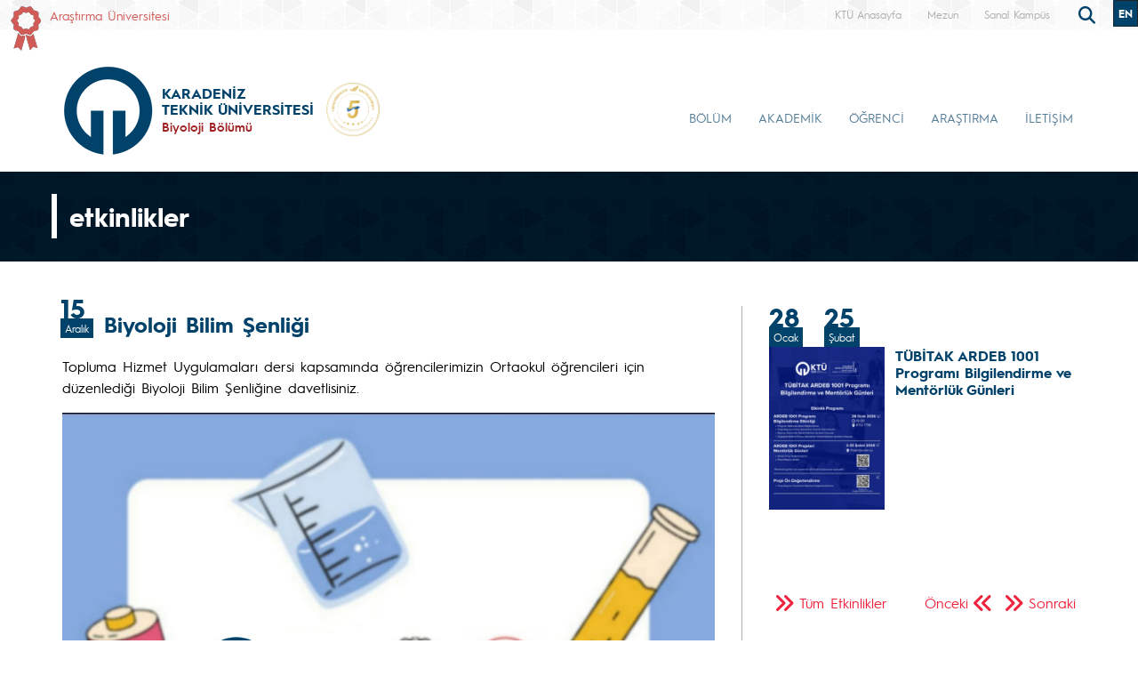

--- FILE ---
content_type: text/html; charset=UTF-8
request_url: https://www.ktu.edu.tr/biyoloji/etkinlik/biyoloji-bilim-senligi
body_size: 125147
content:
<!doctype html>
<html lang="tr">
<head>

<!-- Google tag (gtag.js) --> 
<script async src="https://www.googletagmanager.com/gtag/js?id=G-5X5FVCMBFN"></script> 
<script>
  window.dataLayer = window.dataLayer || [];
  function gtag(){dataLayer.push(arguments);}
  gtag('js', new Date());

  gtag('config', 'G-5X5FVCMBFN');
</script>
<meta charset="utf-8">
<meta name="viewport" content="width=device-width, initial-scale=1">
<meta name="description" content="Karadeniz Teknik Üniversitesi güçlü akademik kadrosu, 32 bini aşkın öğrencisi ve 258 bini aşkın mezunu ile ülkemizin önde gelen üniversitelerinden biridir. Köklü geçmişi, oturmuş gelenekleri, eğitim-öğretim deneyimi, altyapısı, mükemmel kampüsü ve nitelikli eğitim-öğretim ve araştırma kadrosu ile KTÜ bir ekoldür.">
<meta name="keywords" content="KTÜ, ktü, Karadeniz Technical University, Karadeniz Teknik Üniversitesi, KTU, ktu, 1955">
<meta name="author" content="Karadeniz Teknik Üniversitesi">
<meta name="generator" content="KTÜ WYS">
<title>
Biyoloji Bilim Şenliği | Biyoloji Bölümü</title>
<link rel="icon" type="image/x-icon" href="/image/tr_bg.png">
<script src="/assets/js/jquery.min.js"></script> 
<script src="/assets/js/functions.js"></script> 

<!-- Bootstrap core CSS -->
<link href="/assets/css/bootstrap.min.css" rel="stylesheet">
<link href="/assets/css/style.css" rel="stylesheet" >
<link href="/assets/css/search.css" rel="stylesheet" type="text/css">
<link href="/assets/fontawesome6/css/all.css" rel="stylesheet">
<script>
		$(document).ready(function(){
			
			
			
			var tooltipTriggerList = [].slice.call(document.querySelectorAll('[data-bs-toggle="tooltip"]'))
			var tooltipList = tooltipTriggerList.map(function (tooltipTriggerEl) {
  				return new bootstrap.Tooltip(tooltipTriggerEl)
			})

			$('table').addClass('table table-striped table-hover table-bordered caption-top');	
	
			$('.carousel').carousel({
    			pause: "true"
			});	

	
			$("#carousel-prev").click(function(){
    			$("#carouselText").carousel("prev");
  			});
  
			$("#carousel-next").click(function(){
    			$("#carouselText").carousel("next");
  			});  		
		
		});

// ********** FOTO GALERİ ****************
		$(document).ready(function(){

    		loadGallery(true, 'a.thumbnail');

			//This function disables buttons when needed
			function disableButtons(counter_max, counter_current){
				$('#show-previous-image, #show-next-image').show();
				if(counter_max == counter_current){
					$('#show-next-image').hide();
				} else if (counter_current == 1){
					$('#show-previous-image').hide();
				}
			}


			function loadGallery(setIDs, setClickAttr){
				var current_image,
					selector,
					counter = 0;

				$('#show-next-image, #show-previous-image').click(function(){
					if($(this).attr('id') == 'show-previous-image'){
						current_image--;
					} else {
						current_image++;
					}

					selector = $('[data-image-id="' + current_image + '"]');
					updateGallery(selector);
				});

				function updateGallery(selector) {

					var $sel = selector;
					current_image = $sel.data('image-id');
					$('#image-gallery-caption').text($sel.data('caption'));
					$('#image-gallery-title').text($sel.data('title'));
					$('#image-gallery-image').attr('src', $sel.data('image'));
					disableButtons(counter, $sel.data('image-id'));
				}

				if(setIDs == true){
					$('[data-image-id]').each(function(){
						counter++;
						$(this).attr('data-image-id',counter);
					});
				}
				$(setClickAttr).on('click',function(){
					updateGallery($(this));
				});
			}
		});		

// ********** FOTO GALERİ ****************
	
	  </script>
</head>

<body class="d-flex flex-column min-vh-100">
<header class="header">
  <div class="container-fluid header-container">
    <div class="container-xxl" style="padding: 0px;">
      <div class="row row-cols-auto justify-content-end ust">
        <div class="col-auto d-flex align-items-start d-none d-md-flex " style="margin-top: 7px;"> <img src="https://www.ktu.edu.tr/image/kurdela.png" alt="Araştırma Üniversitesi"> <a style=" font-size: 14px; color: #d05b57; margin-left: 10px;" href="/arastirmauniversitesi">
          Araştırma Üniversitesi          </a> </div>
          
          <div class="col-auto d-flex align-items-start d-none d-md-flex ">  
                    
          </div>
          
          <div class="col-auto d-flex align-items-start d-none d-md-flex ">  
                    
          </div>
          
          
          <div class="col-auto d-flex align-items-start me-auto d-none d-md-flex ">  
                    
          </div>

		 
        <div class="ust1"> <a href="/">
          KTÜ Anasayfa          </a> </div>
		                           <div class="ust1 d-none d-sm-block"> <a href="https://www.ktu.edu.tr/mezun">
          Mezun          </a> </div>
        <div class="ust1 d-none d-sm-block"> <a href="http://tanitim.ktu.edu.tr/oynatici.htm?tour=tur.json" target="_blank">
          Sanal Kampüs          </a> </div>
           <!--<div class="ust1 d-none d-sm-block"> <a href="https://ktu.edu.tr/oir" target="_blank" style="color:#00426a; font-weight: bold;font-size: 14px;">
          <i class="fa-solid fa-earth-europe"></i> International
          </a> </div>
        
        <div class="content d-none d-sm-block"> 
				
				<div class="search">
					
  					<input type="text" class="search__input" aria-label="search" placeholder="" id="arama_kutu" name="terim">
					
					<button class="search__submit" aria-label="submit search"><i class="fas fa-search"></i></button>
					
				</div> 

				<script>

					var input = document.getElementById("arama_kutu");
					input.addEventListener("keyup", function(event) {
					  if (event.keyCode === 13) {
					   event.preventDefault();
					   window.location.href = "/ara/" + document.getElementById("arama_kutu").value;
					  }
					});
					</script>
				
		    </div>-->
        
        <div class="content">
          <div class="search">
            <form action="/ara" method="post" id="ara_form" style="width: 100%;">
              <input type="text" class="search__input" aria-label="search" autocomplete="off" required="required" name="terim" id="terim" onKeyUp="this.value=this.value.buyukHarf()">
              <div class="search__submit" id="searchicon"><i class="fas fa-search"></i></div>
            </form>
          </div>
        </div>
        <div class="ust3">
          <div class="btn-group" role="group">
                        <button id="btnGroupDrop1" type="button" class="btn btn-dark btn-tr button-dil1" onclick="window.location='/biology'"> EN <i class="bi bi-chevron-double-down"></i> </button>
            <!--
                        <button id="btnGroupDrop1" type="button" class="btn btn-dark btn-tr button-dil1" data-bs-toggle="dropdown" aria-expanded="false">
                        <i class="bi bi-chevron-double-down"></i> </button>
            <ul class="dropdown-menu ul-en" aria-labelledby="btnGroupDrop1">
              <li style="width: 100%;">
                <button type="button" onclick="window.location='https://ktu.edu.tr/farabihospital'" class="btn btn-dark btn-tr button-dil2">EN</button>
              </li>
              
                <li style="width: 100%;">
                <button type="button" onclick="window.location='https://ktufarabihospital.com/ru/home-ru/'" class="btn btn-dark btn-tr button-dil2">RU</button>
              </li>
              <li style="width: 100%;">
                <button type="button" onclick="window.location='https://ktufarabihospital.com/ge/home/'" class="btn btn-dark btn-tr button-dil2">GE</button>
              </li>
              <li style="width: 100%;">
                <button type="button" onclick="window.location='https://ktufarabihospital.com/ar/home-ar-3/'" class="btn btn-dark btn-tr button-dil2">AR</button>
              </li> 
            </ul>
            			  -->
			  <style>
@-moz-document domain("ktu.edu.tr") {
    body, html {
        background-color: #1e1e1e !important;
        color: #ffffff !important;
    }
    a, h1, h2, h3, h4, h5, h6, p, span {
        color: #ddd !important;
    }
    header, nav, footer {
        background-color: #2c2c2c !important;
    }
    .container, .content, .panel, .box, .card {
        background-color: #252525 !important;
        color: #ffffff !important;
    }
    img {
        filter: brightness(0.8) contrast(1.2);
    }
}
</style>

			  
			  
          </div>
        </div>
      </div>
    </div>
  </div>
</header>
<style>
.ktu-banner {
  max-width: 250px; /* genişliği buradan ayarlayabilirsin */
  white-space: normal; /* metin satır kaydırabilir */
  word-wrap: break-word;
  color: #a12123;	
}

.ktu-banner-mobile {
  max-width: 250px;
  font-size: 12px;
  color: #a12123;	
  white-space: normal;
  word-wrap: break-word;
}
</style>
<script>
			  
		$(document).ready(function(){
  
		var btns = document.getElementsByClassName("menu-pills");
		
		for (var i = 0; i < btns.length; i++) {
        btns[i].addEventListener("click", function () {
			event.stopPropagation();//Add function here
        });
    	}
			
		});
	  
		  </script> 

<nav class="navbar navbar-expand-lg header-nav navbar-light " style="padding:0px !important;">
  
	<div class="container  align-items-start menu-container">
	
    
		<a class="navbar-brand align-self-end" style="margin-left:-12px;" href="/biyoloji">
						<div class="row align-items-center" style="flex-wrap: nowrap;">
			<div class="col-auto d-none d-sm-block" style="padding-right: 0px;">
				<img src="/image/tr_bg.png" class="img-fluid brand-image"> 
			</div>
			<div class="col-auto d-block d-sm-none" style="padding-right: 0px;">
				<img src="/image/tr_bg.png" class="img-fluid brand-image" style="width:100px;"> 
			</div>				
			<div class="col-auto align-middle brand-name-div">
			  	<p class="brand-name-ktu">KARADENİZ<br>TEKNİK ÜNİVERSİTESİ</p>
				
				<p class="banner-name brand-name-birim d-none d-sm-block ktu-banner">Biyoloji Bölümü</p>
				<p class="banner-name brand-name-birim d-block d-sm-none ktu-banner-mobile">Biyoloji Bölümü</p>
				
			</div>
						<div class="col-auto brand-col-kisaltma d-none d-xxl-block">
				<div class="brand-kisaltma" style="border-top: 4px solid #a12123; color:#a12123;">
					FENF				</div>
			</div>
				
			</div>
					</a>
		
		  		
		<a class="align-self-center d-none d-sm-inline-block" style="margin-left:-20px; margin-top: 20px;" href="#" data-bs-toggle="modal" data-bs-target="#yokak">
			<img src="/image/logo/other/yokak.png" style="height: 60px;margin-left:25px" alt="YÖKAK 5 Yıl Tam Akreditasyon">
		</a>
		
		<div class="modal fade" id="yokak" tabindex="-1" aria-labelledby="exampleModalLabel" aria-hidden="true">
		  <div class="modal-dialog modal-dialog-centered" style="max-width: 800px;">
			<div class="modal-content">
			
				<span class="btn-close" style="position: absolute; right: 2px; top:2px;" data-bs-dismiss="modal" aria-label="Close"></span>

				<img src="/dosyalar/tr_80a8c.jpg">
				
			</div>
		  </div>
		</div>
		
				
		<button class="navbar-toggler" type="button" data-bs-toggle="offcanvas" data-bs-target="#offcanvasExample" aria-controls="offcanvasExample" aria-expanded="false" aria-label="Toggle navigation" style="margin-top: 40px;">
      <span class="navbar-toggler-icon"></span>
    </button>
		
<div class="offcanvas offcanvas-start" tabindex="-1" id="offcanvasExample" aria-labelledby="offcanvasExampleLabel">
  
	<div class="offcanvas-header">
    <div class="offcanvas-title" id="offcanvasExampleLabel">
			
		</div>
    <button type="button" class="btn-close text-reset" data-bs-dismiss="offcanvas" aria-label="Close"></button>
  </div>
  <div class="offcanvas-body" id="mobile-menu">
	
	 
      <ul class="navbar-nav ml-auto mb-2 mb-lg-0 h-75 align-self-end">
        		<li class="nav-item">
          <a class="nav-link nav-link-menu h-100 collapsed anamenu anamenu-mobile" href="#" id="navbarDropdown-mobile-210" role="button" data-bs-toggle="collapse" aria-expanded="false" data-bs-target="#drop-mobile-210" aria-controls="drop-mobile-210">BÖLÜM</a>
        </li>
		  
		<div class="collapse megamenu" id="drop-mobile-210" data-bs-parent="#mobile-menu" >
          	<div class="container">
            <div class="row" style="padding: 1rem;">
            	
                <div class="col-md-12 col-xs-12" style="padding-bottom:20px;">
					
						<div class="nav flex-column nav-pills me-3 col-md-4 col-xs-6" id="v-pills-tab" role="tablist" aria-orientation="vertical">
                        										
									<button class="nav-link menu-pills text-start" id="v-pills-mobile-210618-tab" data-bs-toggle="collapse" data-bs-target="#v-pills-mobile-210618" type="button" role="button" aria-controls="v-pills-mobile-210618" aria-selected="true"><div class="underline"> Genel Bilgiler <i class="fas fa-angle-double-right" style="float:right; font-size:15px;"></i></div>  </button>
                        											
									<button class="nav-link menu-pills text-start" id="v-pills-mobile-2103679-tab" data-bs-toggle="collapse" data-bs-target="#v-pills-mobile-2103679" type="button" role="button" aria-controls="v-pills-mobile-2103679" aria-selected="true"><div class="underline"> Personel <i class="fas fa-angle-double-right" style="float:right; font-size:15px;"></i></div>  </button>
                        											
									<button class="nav-link menu-pills text-start" id="v-pills-mobile-210619-tab" data-bs-toggle="collapse" data-bs-target="#v-pills-mobile-210619" type="button" role="button" aria-controls="v-pills-mobile-210619" aria-selected="true"><div class="underline"> Teknik Gezilerimiz <i class="fas fa-angle-double-right" style="float:right; font-size:15px;"></i></div>  </button>
                        											
									<button class="nav-link menu-pills text-start" id="v-pills-mobile-210524-tab" data-bs-toggle="collapse" data-bs-target="#v-pills-mobile-210524" type="button" role="button" aria-controls="v-pills-mobile-210524" aria-selected="true"><div class="underline"> Kalite ve Akreditasyon <i class="fas fa-angle-double-right" style="float:right; font-size:15px;"></i></div>  </button>
                        											
									<button class="nav-link menu-pills text-start" id="v-pills-mobile-210545-tab" data-bs-toggle="collapse" data-bs-target="#v-pills-mobile-210545" type="button" role="button" aria-controls="v-pills-mobile-210545" aria-selected="true"><div class="underline"> Formlar  <i class="fas fa-angle-double-right" style="float:right; font-size:15px;"></i></div>  </button>
                        		                      	</div>
						
						<div class="tab-content col-md-8 col-xs-6" id="v-pills-tabContent-210">
							
																
							<div class="collapse" id="v-pills-mobile-210618" role="tabpanel" aria-labelledby="v-pills-mobile-210618-tab"  data-bs-parent="#v-pills-tabContent-210" ><hr class="menutab-hr">
								<div class="row">
									<div class="col-md-6 col-xs-12">
                                		<ul class="list-group list-group-flush" style="width:87%;">
											
																									
														<li class="list-group-item menu-items" onclick="window.location='/biyoloji/formlar-ve-tutanaklar';">Formlar ve Tutanaklar</li>
														
																											
														<li class="list-group-item menu-items" onclick="window.location='/biyoloji/bolumtanitimyazisi';">Hakkımızda</li>
														
																											
														<li class="list-group-item menu-items" onclick="window.location='/biyoloji/yonetim';">Yönetim</li>
														
																											
														<li class="list-group-item menu-items" onclick="window.location='/biyoloji/misyonumuzvevizyonumuz';">Misyonumuz ve Vizyonumuz</li>
														
																											
														<li class="list-group-item menu-items" onclick="window.location='/biyoloji/bolumtanitimvideosu';">Tanıtım Videomuz</li>
														
																											
														<li class="list-group-item menu-items" onclick="window.location='/dosyalar/biyoloji_CzBYc.pdf';">Tanıtım Broşürü</li>
														
																							</ul>
									</div>
									<div class="col-md-6 col-xs-12">
                                		<ul class="list-group list-group-flush" style="width:87%;">
																											
														<li class="list-group-item menu-items" onclick="window.location='https://yokatlas.yok.gov.tr/lisans-panel.php?y=106210168&p=1000_1';">YÖK Atlasında Biz</li>
														
																											
														<li class="list-group-item menu-items" onclick="window.location='https://www.youtube.com/channel/UC-esFqTgnZphdPtj00khc0Q';">Youtube' ta Biz</li>
														
																											
														<li class="list-group-item menu-items" onclick="window.location='/dosyalar/biyoloji_14472.pdf';">Akreditasyon Kararı</li>
														
																											
														<li class="list-group-item menu-items" onclick="window.location='/kvkb/aydinlatmametni';">KVKK Aydınlatma Metni</li>
														
																								
										</ul>
									</div>
								</div>
							</div>
									
                        												
							<div class="collapse" id="v-pills-mobile-2103679" role="tabpanel" aria-labelledby="v-pills-mobile-2103679-tab"  data-bs-parent="#v-pills-tabContent-210" ><hr class="menutab-hr">
								<div class="row">
									<div class="col-md-6 col-xs-12">
                                		<ul class="list-group list-group-flush" style="width:87%;">
											
																									
														<li class="list-group-item menu-items" onclick="window.location='/biyoloji/akademikpersonel';">Akademik Personel</li>
														
																											
														<li class="list-group-item menu-items" onclick="window.location='/biyoloji/emeklipersonel';">Emekli Personel</li>
														
																											
														<li class="list-group-item menu-items" onclick="window.location='/biyoloji/idari-personel';">İdari Personel</li>
														
																								
										</ul>
									</div>
								</div>
							</div>
									
                        												
							<div class="collapse" id="v-pills-mobile-210619" role="tabpanel" aria-labelledby="v-pills-mobile-210619-tab"  data-bs-parent="#v-pills-tabContent-210" ><hr class="menutab-hr">
								<div class="row">
									<div class="col-md-6 col-xs-12">
                                		<ul class="list-group list-group-flush" style="width:87%;">
											
																									
														<li class="list-group-item menu-items" onclick="window.location='/biyoloji/hidrobiyoloji-anabilim-dali-teknik-gezileri';">Hidrobiyoloji Anabilim Dalı</li>
														
																											
														<li class="list-group-item menu-items" onclick="window.location='/biyoloji/botanik-anabilim-dali-teknik-gezileri';">Botanik Anabilim Dalı</li>
														
																											
														<li class="list-group-item menu-items" onclick="window.location='/biyoloji/zooloji-anabilim-dali-teknik-gezileri';">Zooloji Anabilim Dalı</li>
														
																											
														<li class="list-group-item menu-items" onclick="window.location='/biyoloji/genel-biyoloji-anabilim-dali-teknik-gezileri';">Genel Biyoloji Anabilim Dalı</li>
														
																											
														<li class="list-group-item menu-items" onclick="window.location='/biyoloji/molekuler-biyoloji-anabilim-dali-teknik-gezileri';">Moleküler Biyoloji Anabilim Dalı</li>
														
																								
										</ul>
									</div>
								</div>
							</div>
									
                        												
							<div class="collapse" id="v-pills-mobile-210524" role="tabpanel" aria-labelledby="v-pills-mobile-210524-tab"  data-bs-parent="#v-pills-tabContent-210" ><hr class="menutab-hr">
								<div class="row">
									<div class="col-md-6 col-xs-12">
                                		<ul class="list-group list-group-flush" style="width:87%;">
											
																									
														<li class="list-group-item menu-items" onclick="window.location='/biyoloji/fedek';">FEDEK</li>
														
																											
														<li class="list-group-item menu-items" onclick="window.location='/biyoloji/iyilestirmeler';">İyileştirmeler</li>
														
																											
														<li class="list-group-item menu-items" onclick="window.location='/biyoloji/faaliyetler';">Faaliyetler</li>
														
																											
														<li class="list-group-item menu-items" onclick="window.location='/biyoloji/paydaslar';">Paydaşlar</li>
														
																											
														<li class="list-group-item menu-items" onclick="window.location='/biyoloji/anketler';">Anketler</li>
														
																											
														<li class="list-group-item menu-items" onclick="window.location='/biyoloji/toplumsal-katki';">Toplumsal Katkı</li>
														
																							</ul>
									</div>
									<div class="col-md-6 col-xs-12">
                                		<ul class="list-group list-group-flush" style="width:87%;">
																											
														<li class="list-group-item menu-items" onclick="window.location='/biyoloji/uluslararasilasma';">Uluslararasılaşma</li>
														
																											
														<li class="list-group-item menu-items" onclick="window.location='/biyoloji/dokumanlar';">Dökümanlar</li>
														
																								
										</ul>
									</div>
								</div>
							</div>
									
                        												
							<div class="collapse" id="v-pills-mobile-210545" role="tabpanel" aria-labelledby="v-pills-mobile-210545-tab"  data-bs-parent="#v-pills-tabContent-210" ><hr class="menutab-hr">
								<div class="row">
									<div class="col-md-6 col-xs-12">
                                		<ul class="list-group list-group-flush" style="width:87%;">
											
																									
														<li class="list-group-item menu-items" onclick="window.location='/dosyalar/biyoloji_b1bf8.pdf';">Sınav Sonucuna İtiraz Formu( Harf Notu İlan Edilmeden Önce)</li>
														
																											
														<li class="list-group-item menu-items" onclick="window.location='/dosyalar/biyoloji_174c3.pdf';">Sınav Sonucuna İtiraz Formu(Harf Notu İlan Edildikten Sonra) </li>
														
																											
														<li class="list-group-item menu-items" onclick="window.location='/dosyalar/biyoloji_o1N6Y.pdf';">Ziyaret Formu</li>
														
																											
														<li class="list-group-item menu-items" onclick="window.location='/dosyalar/biyoloji_h23l1.pdf';">Etkinlik Tutanak Formu</li>
														
																											
														<li class="list-group-item menu-items" onclick="window.location='/dosyalar/biyoloji_IVhOP.pdf';">Toplantı Tutanak Formu</li>
														
																											
														<li class="list-group-item menu-items" onclick="window.location='/dosyalar/biyoloji_8SLkg.pdf';">Teknik Gezi Tutanak Formu</li>
														
																											
														<li class="list-group-item menu-items" onclick="window.location='/dosyalar/biyoloji_a98f1.pdf';">Bitirme Çalışması Başvuru Formu</li>
														
																											
														<li class="list-group-item menu-items" onclick="window.location='/dosyalar/biyoloji_UUJ7p.pdf';">Sektör Temsilcisi Formu</li>
														
																											
														<li class="list-group-item menu-items" onclick="window.location='/dosyalar/fbe_16553.pdf';">Mülakat Değerlendirme Formu</li>
														
																							</ul>
									</div>
									<div class="col-md-6 col-xs-12">
                                		<ul class="list-group list-group-flush" style="width:87%;">
																											
														<li class="list-group-item menu-items" onclick="window.location='/dosyalar/biyoloji_05f10.doc';">Teknik Gezi Komisyon Değerlendirme Tutanağı</li>
														
																											
														<li class="list-group-item menu-items" onclick="window.location='/dosyalar/13_04_00_a5544.xls';">Ders İzleme Formu</li>
														
																											
														<li class="list-group-item menu-items" onclick="window.location='/dosyalar/biyoloji_78650.pdf';">Ders Programı Değişikliği Nedeni İle Alt Sınıf Derslerini Seçemeyenler</li>
														
																											
														<li class="list-group-item menu-items" onclick="window.location='/dosyalar/biyoloji_573a4.pdf';">Ders Ekleme Çıkarma (lisans)</li>
														
																											
														<li class="list-group-item menu-items" onclick="window.location='/dosyalar/biyoloji_9a4d8.pdf';">Ders Ekleme Çıkarma (lisansüstü)</li>
														
																											
														<li class="list-group-item menu-items" onclick="window.location='/dosyalar/biyoloji_b367a.pdf';">Öğrenci Disiplin İşleri</li>
														
																											
														<li class="list-group-item menu-items" onclick="window.location='/dosyalar/biyoloji_18c27.docx';">Özür Sınavı Formu</li>
														
																											
														<li class="list-group-item menu-items" onclick="window.location='/dosyalar/biyoloji_tRTDl.pdf';">Lisansüstü Seminer Tutanağı </li>
														
																								
										</ul>
									</div>
								</div>
							</div>
									
                        										
							
							
							
						
						</div>
					
				</div>
            
            </div>  
          </div>
          </div>

				<li class="nav-item">
          <a class="nav-link nav-link-menu h-100 collapsed anamenu anamenu-mobile" href="#" id="navbarDropdown-mobile-318" role="button" data-bs-toggle="collapse" aria-expanded="false" data-bs-target="#drop-mobile-318" aria-controls="drop-mobile-318">AKADEMİK</a>
        </li>
		  
		<div class="collapse megamenu" id="drop-mobile-318" data-bs-parent="#mobile-menu" >
          	<div class="container">
            <div class="row" style="padding: 1rem;">
            	
                <div class="col-md-12 col-xs-12" style="padding-bottom:20px;">
					
						<div class="nav flex-column nav-pills me-3 col-md-4 col-xs-6" id="v-pills-tab" role="tablist" aria-orientation="vertical">
                        										
									<button class="nav-link menu-pills text-start" id="v-pills-mobile-3184754-tab" data-bs-toggle="collapse" data-bs-target="#v-pills-mobile-3184754" type="button" role="button" aria-controls="v-pills-mobile-3184754" aria-selected="true"><div class="underline"> Sınav Yönetmeliği <i class="fas fa-angle-double-right" style="float:right; font-size:15px;"></i></div>  </button>
                        											
									<button class="nav-link menu-pills text-start" id="v-pills-mobile-318541-tab" data-bs-toggle="collapse" data-bs-target="#v-pills-mobile-318541" type="button" role="button" aria-controls="v-pills-mobile-318541" aria-selected="true"><div class="underline"> Komisyonlar <i class="fas fa-angle-double-right" style="float:right; font-size:15px;"></i></div>  </button>
                        											
									<button class="nav-link menu-pills text-start" id="v-pills-mobile-318546-tab" data-bs-toggle="collapse" data-bs-target="#v-pills-mobile-318546" type="button" role="button" aria-controls="v-pills-mobile-318546" aria-selected="true"><div class="underline"> Dersler <i class="fas fa-angle-double-right" style="float:right; font-size:15px;"></i></div>  </button>
                        		                      	</div>
						
						<div class="tab-content col-md-8 col-xs-6" id="v-pills-tabContent-318">
							
																
							<div class="collapse" id="v-pills-mobile-3184754" role="tabpanel" aria-labelledby="v-pills-mobile-3184754-tab"  data-bs-parent="#v-pills-tabContent-318" ><hr class="menutab-hr">
								<div class="row">
									<div class="col-md-6 col-xs-12">
                                		<ul class="list-group list-group-flush" style="width:87%;">
											
																									
														<li class="list-group-item menu-items" onclick="window.location='/dosyalar/biyoloji_HsHCY.pdf';">Sınav Uygulama Usul ve Esasları</li>
														
																											
														<li class="list-group-item menu-items" onclick="window.location='/dosyalar/biyoloji_Djyq3.docx';">Sınav Tutanağı</li>
														
																								
										</ul>
									</div>
								</div>
							</div>
									
                        												
							<div class="collapse" id="v-pills-mobile-318541" role="tabpanel" aria-labelledby="v-pills-mobile-318541-tab"  data-bs-parent="#v-pills-tabContent-318" ><hr class="menutab-hr">
								<div class="row">
									<div class="col-md-6 col-xs-12">
                                		<ul class="list-group list-group-flush" style="width:87%;">
											
																									
														<li class="list-group-item menu-items" onclick="window.location='/dosyalar/biyoloji_EpD8h.pdf';">2025-2026</li>
														
																											
														<li class="list-group-item menu-items" onclick="window.location='/dosyalar/biyoloji_x6fNd.pdf';">2023-2024/2024-2025</li>
														
																								
										</ul>
									</div>
								</div>
							</div>
									
                        												
							<div class="collapse" id="v-pills-mobile-318546" role="tabpanel" aria-labelledby="v-pills-mobile-318546-tab"  data-bs-parent="#v-pills-tabContent-318" ><hr class="menutab-hr">
								<div class="row">
									<div class="col-md-6 col-xs-12">
                                		<ul class="list-group list-group-flush" style="width:87%;">
											
																									
														<li class="list-group-item menu-items" onclick="window.location='https://katalog.ktu.edu.tr/DersBilgiPaketi/generalinfo.aspx?pid=18&lang=1';">Güncel Ders Kataloğu (Müfredat)</li>
														
																								
										</ul>
									</div>
								</div>
							</div>
									
                        										
							
							
							
						
						</div>
					
				</div>
            
            </div>  
          </div>
          </div>

				<li class="nav-item">
          <a class="nav-link nav-link-menu h-100 collapsed anamenu anamenu-mobile" href="#" id="navbarDropdown-mobile-426" role="button" data-bs-toggle="collapse" aria-expanded="false" data-bs-target="#drop-mobile-426" aria-controls="drop-mobile-426">ÖĞRENCİ</a>
        </li>
		  
		<div class="collapse megamenu" id="drop-mobile-426" data-bs-parent="#mobile-menu" >
          	<div class="container">
            <div class="row" style="padding: 1rem;">
            	
                <div class="col-md-12 col-xs-12" style="padding-bottom:20px;">
					
						<div class="nav flex-column nav-pills me-3 col-md-4 col-xs-6" id="v-pills-tab" role="tablist" aria-orientation="vertical">
                        										
									<button class="nav-link menu-pills text-start" id="v-pills-mobile-4263587-tab" data-bs-toggle="collapse" data-bs-target="#v-pills-mobile-4263587" type="button" role="button" aria-controls="v-pills-mobile-4263587" aria-selected="true"><div class="underline"> Aday Öğrenci <i class="fas fa-angle-double-right" style="float:right; font-size:15px;"></i></div>  </button>
                        											
									<button class="nav-link menu-pills text-start" id="v-pills-mobile-4266640-tab" data-bs-toggle="collapse" data-bs-target="#v-pills-mobile-4266640" type="button" role="button" aria-controls="v-pills-mobile-4266640" aria-selected="true"><div class="underline"> Ders Programı <i class="fas fa-angle-double-right" style="float:right; font-size:15px;"></i></div>  </button>
                        											
									<button class="nav-link menu-pills text-start" id="v-pills-mobile-4266639-tab" data-bs-toggle="collapse" data-bs-target="#v-pills-mobile-4266639" type="button" role="button" aria-controls="v-pills-mobile-4266639" aria-selected="true"><div class="underline"> Sınav Programı <i class="fas fa-angle-double-right" style="float:right; font-size:15px;"></i></div>  </button>
                        											
									<button class="nav-link menu-pills text-start" id="v-pills-mobile-426648-tab" data-bs-toggle="collapse" data-bs-target="#v-pills-mobile-426648" type="button" role="button" aria-controls="v-pills-mobile-426648" aria-selected="true"><div class="underline"> Çift Anadal, Yandal ve Yatay Geçiş <i class="fas fa-angle-double-right" style="float:right; font-size:15px;"></i></div>  </button>
                        											
									<button class="nav-link menu-pills text-start" id="v-pills-mobile-426446-tab" data-bs-toggle="collapse" data-bs-target="#v-pills-mobile-426446" type="button" role="button" aria-controls="v-pills-mobile-426446" aria-selected="true"><div class="underline"> Bitirme Çalışması <i class="fas fa-angle-double-right" style="float:right; font-size:15px;"></i></div>  </button>
                        											
									<button class="nav-link menu-pills text-start" id="v-pills-mobile-426447-tab" data-bs-toggle="collapse" data-bs-target="#v-pills-mobile-426447" type="button" role="button" aria-controls="v-pills-mobile-426447" aria-selected="true"><div class="underline"> Staj <i class="fas fa-angle-double-right" style="float:right; font-size:15px;"></i></div>  </button>
                        											
									<button class="nav-link menu-pills text-start" id="v-pills-mobile-426544-tab" data-bs-toggle="collapse" data-bs-target="#v-pills-mobile-426544" type="button" role="button" aria-controls="v-pills-mobile-426544" aria-selected="true"><div class="underline"> Mezun <i class="fas fa-angle-double-right" style="float:right; font-size:15px;"></i></div>  </button>
                        											
									<button class="nav-link menu-pills text-start" id="v-pills-mobile-4261997-tab" data-bs-toggle="collapse" data-bs-target="#v-pills-mobile-4261997" type="button" role="button" aria-controls="v-pills-mobile-4261997" aria-selected="true"><div class="underline"> Oryantasyon <i class="fas fa-angle-double-right" style="float:right; font-size:15px;"></i></div>  </button>
                        											
									<button class="nav-link menu-pills text-start" id="v-pills-mobile-4263306-tab" data-bs-toggle="collapse" data-bs-target="#v-pills-mobile-4263306" type="button" role="button" aria-controls="v-pills-mobile-4263306" aria-selected="true"><div class="underline"> İş Akışı (Lisansüstü) <i class="fas fa-angle-double-right" style="float:right; font-size:15px;"></i></div>  </button>
                        											
									<button class="nav-link menu-pills text-start" id="v-pills-mobile-4263279-tab" data-bs-toggle="collapse" data-bs-target="#v-pills-mobile-4263279" type="button" role="button" aria-controls="v-pills-mobile-4263279" aria-selected="true"><div class="underline"> Mevzuat <i class="fas fa-angle-double-right" style="float:right; font-size:15px;"></i></div>  </button>
                        											
									<button class="nav-link menu-pills text-start" id="v-pills-mobile-4264496-tab" data-bs-toggle="collapse" data-bs-target="#v-pills-mobile-4264496" type="button" role="button" aria-controls="v-pills-mobile-4264496" aria-selected="true"><div class="underline"> Rapor Hazırlama Kılavuzu <i class="fas fa-angle-double-right" style="float:right; font-size:15px;"></i></div>  </button>
                        											
									<button class="nav-link menu-pills text-start" id="v-pills-mobile-426542-tab" data-bs-toggle="collapse" data-bs-target="#v-pills-mobile-426542" type="button" role="button" aria-controls="v-pills-mobile-426542" aria-selected="true"><div class="underline"> Faydalı Linkler <i class="fas fa-angle-double-right" style="float:right; font-size:15px;"></i></div>  </button>
                        		                      	</div>
						
						<div class="tab-content col-md-8 col-xs-6" id="v-pills-tabContent-426">
							
																
							<div class="collapse" id="v-pills-mobile-4263587" role="tabpanel" aria-labelledby="v-pills-mobile-4263587-tab"  data-bs-parent="#v-pills-tabContent-426" ><hr class="menutab-hr">
								<div class="row">
									<div class="col-md-6 col-xs-12">
                                		<ul class="list-group list-group-flush" style="width:87%;">
											
																									
														<li class="list-group-item menu-items" onclick="window.location='/biyoloji/adayogrenci';">Genel Bilgiler</li>
														
																								
										</ul>
									</div>
								</div>
							</div>
									
                        												
							<div class="collapse" id="v-pills-mobile-4266640" role="tabpanel" aria-labelledby="v-pills-mobile-4266640-tab"  data-bs-parent="#v-pills-tabContent-426" ><hr class="menutab-hr">
								<div class="row">
									<div class="col-md-6 col-xs-12">
                                		<ul class="list-group list-group-flush" style="width:87%;">
											
																									
														<li class="list-group-item menu-items" onclick="window.location='/biyoloji/duyuru/cfoJFDXCOj';">Ders Programı</li>
														
																								
										</ul>
									</div>
								</div>
							</div>
									
                        												
							<div class="collapse" id="v-pills-mobile-4266639" role="tabpanel" aria-labelledby="v-pills-mobile-4266639-tab"  data-bs-parent="#v-pills-tabContent-426" ><hr class="menutab-hr">
								<div class="row">
									<div class="col-md-6 col-xs-12">
                                		<ul class="list-group list-group-flush" style="width:87%;">
											
																									
														<li class="list-group-item menu-items" onclick="window.location='https://ktu.edu.tr/biyoloji/duyuru/2025-2026-guz-donemi-sinav-programi-guncellenmistir';">Sınav Programı</li>
														
																								
										</ul>
									</div>
								</div>
							</div>
									
                        												
							<div class="collapse" id="v-pills-mobile-426648" role="tabpanel" aria-labelledby="v-pills-mobile-426648-tab"  data-bs-parent="#v-pills-tabContent-426" ><hr class="menutab-hr">
								<div class="row">
									<div class="col-md-6 col-xs-12">
                                		<ul class="list-group list-group-flush" style="width:87%;">
											
																									
														<li class="list-group-item menu-items" onclick="window.location='/oidb/duyuru/2023-2024-egitim-ogretim-yili-guz-yariyili-yatay-geciskurumlar-arasi-ve-kurum-ici-yatay-geciscift-anadalyan-dal-basvuru-ve-surecleri';">Çift Anadal, Yandal ve Yatay Geçiş Süreç ve Kontenjanları</li>
														
																											
														<li class="list-group-item menu-items" onclick="window.location='/dosyalar/biyoloji_9uDes.pdf';">Biyoloji Bölümü Öğrencilerinin ÇAP Yapabileceği Bölümler</li>
														
																											
														<li class="list-group-item menu-items" onclick="window.location='/dosyalar/biyoloji_RZfjs.pdf';">Biyoloji Bölümü Öğrencilerinin Yan Dal Yapabileceği Bölümler</li>
														
																											
														<li class="list-group-item menu-items" onclick="window.location='/dosyalar/biyoloji_fNqBF.pdf';">Biyoloji Bölümünde ÇAP Yapabilecek Bölümler</li>
														
																											
														<li class="list-group-item menu-items" onclick="window.location='/dosyalar/biyoloji_AXvk9.pdf';">Biyoloji Bölümünde Yan Dal Yapabilecek Bölümler</li>
														
																								
										</ul>
									</div>
								</div>
							</div>
									
                        												
							<div class="collapse" id="v-pills-mobile-426446" role="tabpanel" aria-labelledby="v-pills-mobile-426446-tab"  data-bs-parent="#v-pills-tabContent-426" ><hr class="menutab-hr">
								<div class="row">
									<div class="col-md-6 col-xs-12">
                                		<ul class="list-group list-group-flush" style="width:87%;">
											
																									
														<li class="list-group-item menu-items" onclick="window.location='/dosyalar/biyoloji_ERXoq.doc';">Bitirme Ödevi Kuralları</li>
														
																											
														<li class="list-group-item menu-items" onclick="window.location='/biyoloji/bitirmetezlerininsunulmasikurallari';">Bitirme Çalışması Sunum Kuralları</li>
														
																											
														<li class="list-group-item menu-items" onclick="window.location='/dosyalar/biyoloji_7de25.docx';">Bitirme Çalışması Değerlendirme Formu 2023</li>
														
																								
										</ul>
									</div>
								</div>
							</div>
									
                        												
							<div class="collapse" id="v-pills-mobile-426447" role="tabpanel" aria-labelledby="v-pills-mobile-426447-tab"  data-bs-parent="#v-pills-tabContent-426" ><hr class="menutab-hr">
								<div class="row">
									<div class="col-md-6 col-xs-12">
                                		<ul class="list-group list-group-flush" style="width:87%;">
											
																									
														<li class="list-group-item menu-items" onclick="window.location='/dosyalar/biyoloji_WTetJ.pdf';">Staj başvurusu için iş akış şeması</li>
														
																											
														<li class="list-group-item menu-items" onclick="window.location='/dosyalar/biyoloji_04eae.pdf';">Fen Fakültesi Staj Usul ve Esasları</li>
														
																											
														<li class="list-group-item menu-items" onclick="window.location='/biyoloji/stajbasvurusuicingereklibelgeler';">Staj Başvurusu İçin Gerekli Belgeler</li>
														
																											
														<li class="list-group-item menu-items" onclick="window.location='/biyoloji/stajesnasindagereklibelgeler';">Staj Esnasında Gerekli Belgeler</li>
														
																											
														<li class="list-group-item menu-items" onclick="window.location='/kariyer/kariyerkapisi';">Kariyer Kapısı</li>
														
																											
														<li class="list-group-item menu-items" onclick="window.location='/dosyalar/biyoloji_d905a.pdf';">Stajer Ücretleri</li>
														
																							</ul>
									</div>
									<div class="col-md-6 col-xs-12">
                                		<ul class="list-group list-group-flush" style="width:87%;">
																											
														<li class="list-group-item menu-items" onclick="window.location='/dosyalar/biyoloji_TPAM6.pdf';">Diğer Üniversitelerden Bölümümüzde Staj Yapmak İsteyen Öğrenciler İçin Başvuru Dilekçesi</li>
														
																								
										</ul>
									</div>
								</div>
							</div>
									
                        												
							<div class="collapse" id="v-pills-mobile-426544" role="tabpanel" aria-labelledby="v-pills-mobile-426544-tab"  data-bs-parent="#v-pills-tabContent-426" ><hr class="menutab-hr">
								<div class="row">
									<div class="col-md-6 col-xs-12">
                                		<ul class="list-group list-group-flush" style="width:87%;">
											
																									
														<li class="list-group-item menu-items" onclick="window.location='/biyoloji/calisanmezunlarimiz';">Çalışan Mezunlarımız</li>
														
																											
														<li class="list-group-item menu-items" onclick="window.location='/biyoloji/mezunlistesi';">Mezun Listesi</li>
														
																											
														<li class="list-group-item menu-items" onclick="window.location='/biyoloji/biyologlarincalismaalanlari';">Biyologların Çalışma Alanları</li>
														
																											
														<li class="list-group-item menu-items" onclick="window.location='https://forms.gle/EpQnbBvKMGbsdqWm8';">Mezun Öğrenci Bilgi Sistemi</li>
														
																								
										</ul>
									</div>
								</div>
							</div>
									
                        												
							<div class="collapse" id="v-pills-mobile-4261997" role="tabpanel" aria-labelledby="v-pills-mobile-4261997-tab"  data-bs-parent="#v-pills-tabContent-426" ><hr class="menutab-hr">
								<div class="row">
									<div class="col-md-6 col-xs-12">
                                		<ul class="list-group list-group-flush" style="width:87%;">
											
																									
														<li class="list-group-item menu-items" onclick="window.location='/dosyalar/biyoloji_11d8d.pdf';">Oryantasyon</li>
														
																											
														<li class="list-group-item menu-items" onclick="window.location='https://forms.gle/5bpWncjPM4P66tdb7';">Öğrenci Bilgi Sistemi</li>
														
																								
										</ul>
									</div>
								</div>
							</div>
									
                        												
							<div class="collapse" id="v-pills-mobile-4263306" role="tabpanel" aria-labelledby="v-pills-mobile-4263306-tab"  data-bs-parent="#v-pills-tabContent-426" ><hr class="menutab-hr">
								<div class="row">
									<div class="col-md-6 col-xs-12">
                                		<ul class="list-group list-group-flush" style="width:87%;">
											
																									
														<li class="list-group-item menu-items" onclick="window.location='https://www.ktu.edu.tr/fbe/lisansustuprogramlarabasvuruveyerlestirmesistemi';">Lisansüstü Programlara Başvuru İşlemleri</li>
														
																											
														<li class="list-group-item menu-items" onclick="window.location='https://www.ktu.edu.tr/dosyalar/fbe_ae6b0.pdf';">Yüksek Lisans Tez Teslim Adımları</li>
														
																											
														<li class="list-group-item menu-items" onclick="window.location='https://www.ktu.edu.tr/dosyalar/fbe_50bfa.pdf';">Doktora Tez Teslim Adımları</li>
														
																											
														<li class="list-group-item menu-items" onclick="window.location='https://www.ktu.edu.tr/fbe/tezkonubasvur';">Tez Konusu/Tez Önerisi/Tez İzleme Raporu Yükleme Süreç Akışları</li>
														
																								
										</ul>
									</div>
								</div>
							</div>
									
                        												
							<div class="collapse" id="v-pills-mobile-4263279" role="tabpanel" aria-labelledby="v-pills-mobile-4263279-tab"  data-bs-parent="#v-pills-tabContent-426" ><hr class="menutab-hr">
								<div class="row">
									<div class="col-md-6 col-xs-12">
                                		<ul class="list-group list-group-flush" style="width:87%;">
											
																									
														<li class="list-group-item menu-items" onclick="window.location='/dosyalar/biyoloji_7c45f.pdf';">Yönetmelikler</li>
														
																											
														<li class="list-group-item menu-items" onclick="window.location='/dosyalar/biyoloji_f0382.pdf';">Yönergeler</li>
														
																											
														<li class="list-group-item menu-items" onclick="window.location='/dosyalar/biyoloji_6e20d.pdf';">Senato İlkeleri</li>
														
																											
														<li class="list-group-item menu-items" onclick="window.location='https://www.ktu.edu.tr/oidb/kurumicimevzuat';">Daire Başkanlığı Kurum İçi Mevzuat</li>
														
																											
														<li class="list-group-item menu-items" onclick="window.location='/dosyalar/biyoloji_b3d81.pdf';">KTÜ Rektörlüğü Mevzuatı Listesi</li>
														
																								
										</ul>
									</div>
								</div>
							</div>
									
                        												
							<div class="collapse" id="v-pills-mobile-4264496" role="tabpanel" aria-labelledby="v-pills-mobile-4264496-tab"  data-bs-parent="#v-pills-tabContent-426" ><hr class="menutab-hr">
								<div class="row">
									<div class="col-md-6 col-xs-12">
                                		<ul class="list-group list-group-flush" style="width:87%;">
											
																									
														<li class="list-group-item menu-items" onclick="window.location='/dosyalar/biyoloji_DFQba.pdf';">Rapor Hazırlama Kılavuzu</li>
														
																								
										</ul>
									</div>
								</div>
							</div>
									
                        												
							<div class="collapse" id="v-pills-mobile-426542" role="tabpanel" aria-labelledby="v-pills-mobile-426542-tab"  data-bs-parent="#v-pills-tabContent-426" ><hr class="menutab-hr">
								<div class="row">
									<div class="col-md-6 col-xs-12">
                                		<ul class="list-group list-group-flush" style="width:87%;">
											
																									
														<li class="list-group-item menu-items" onclick="window.location='/biyoloji/tubitak';">TÜBİTAK</li>
														
																											
														<li class="list-group-item menu-items" onclick="window.location='/oidb/pedagojikformasyon';">Pedagojik Formasyon</li>
														
																											
														<li class="list-group-item menu-items" onclick="window.location='https://www.yok.gov.tr/';">YÖK</li>
														
																											
														<li class="list-group-item menu-items" onclick="window.location='/ofinaf';">Erasmus </li>
														
																											
														<li class="list-group-item menu-items" onclick="window.location='/mevlana';">Mevlana</li>
														
																											
														<li class="list-group-item menu-items" onclick="window.location='/farabidegisim';">Farabi</li>
														
																											
														<li class="list-group-item menu-items" onclick="window.location='https://www.turkiyeburslari.gov.tr/';">Türkiye Bursları</li>
														
																											
														<li class="list-group-item menu-items" onclick="window.location='/biyoloji/CTSJqY5ue9';">Bölüm Değişim Programları Komisyonu</li>
														
																							</ul>
									</div>
									<div class="col-md-6 col-xs-12">
                                		<ul class="list-group list-group-flush" style="width:87%;">
																											
														<li class="list-group-item menu-items" onclick="window.location='/fbe';">Fen Bilimleri Enstitüsü</li>
														
																											
														<li class="list-group-item menu-items" onclick="window.location='https://www.youtube.com/channel/UCNJ9ma_NP4cL6pTkKUnK3yQ';">KTÜ Erasmus Koordinatörlüğü Youtube Kanalı</li>
														
																											
														<li class="list-group-item menu-items" onclick="window.location='/sks/ogrencikulupleri';">Öğrenci Kulüpleri</li>
														
																											
														<li class="list-group-item menu-items" onclick="window.location='/dosyalar/biyoloji_0a488.pdf';">Dikey Geçiş Yapabilecek Önlisans Programları</li>
														
																											
														<li class="list-group-item menu-items" onclick="window.location='https://kariyerkapisi.cbiko.gov.tr/';">Kariyer Kapısı</li>
														
																											
														<li class="list-group-item menu-items" onclick="window.location='https://kizilayakademi.org.tr/egitimler/';">Kızılay Eğitim Kataloğu</li>
														
																											
														<li class="list-group-item menu-items" onclick="window.location='https://gonullu.afad.gov.tr/';">AFAD Gönüllüsü</li>
														
																								
										</ul>
									</div>
								</div>
							</div>
									
                        										
							
							
							
						
						</div>
					
				</div>
            
            </div>  
          </div>
          </div>

				<li class="nav-item">
          <a class="nav-link nav-link-menu h-100 collapsed anamenu anamenu-mobile" href="#" id="navbarDropdown-mobile-2640" role="button" data-bs-toggle="collapse" aria-expanded="false" data-bs-target="#drop-mobile-2640" aria-controls="drop-mobile-2640">ARAŞTIRMA</a>
        </li>
		  
		<div class="collapse megamenu" id="drop-mobile-2640" data-bs-parent="#mobile-menu" >
          	<div class="container">
            <div class="row" style="padding: 1rem;">
            	
                <div class="col-md-12 col-xs-12" style="padding-bottom:20px;">
					
						<div class="nav flex-column nav-pills me-3 col-md-4 col-xs-6" id="v-pills-tab" role="tablist" aria-orientation="vertical">
                        										
									<button class="nav-link menu-pills text-start" id="v-pills-mobile-26402997-tab" data-bs-toggle="collapse" data-bs-target="#v-pills-mobile-26402997" type="button" role="button" aria-controls="v-pills-mobile-26402997" aria-selected="true"><div class="underline"> Laboratuvarlar <i class="fas fa-angle-double-right" style="float:right; font-size:15px;"></i></div>  </button>
                        											
									<button class="nav-link menu-pills text-start" id="v-pills-mobile-26402998-tab" data-bs-toggle="collapse" data-bs-target="#v-pills-mobile-26402998" type="button" role="button" aria-controls="v-pills-mobile-26402998" aria-selected="true"><div class="underline"> Araştırma İle İlgili Formlar <i class="fas fa-angle-double-right" style="float:right; font-size:15px;"></i></div>  </button>
                        											
									<button class="nav-link menu-pills text-start" id="v-pills-mobile-26406651-tab" data-bs-toggle="collapse" data-bs-target="#v-pills-mobile-26406651" type="button" role="button" aria-controls="v-pills-mobile-26406651" aria-selected="true"><div class="underline"> Hizmet Alımı <i class="fas fa-angle-double-right" style="float:right; font-size:15px;"></i></div>  </button>
                        		                      	</div>
						
						<div class="tab-content col-md-8 col-xs-6" id="v-pills-tabContent-2640">
							
																
							<div class="collapse" id="v-pills-mobile-26402997" role="tabpanel" aria-labelledby="v-pills-mobile-26402997-tab"  data-bs-parent="#v-pills-tabContent-2640" ><hr class="menutab-hr">
								<div class="row">
									<div class="col-md-6 col-xs-12">
                                		<ul class="list-group list-group-flush" style="width:87%;">
											
																									
														<li class="list-group-item menu-items" onclick="window.location='/biyoloji/ogrencilaboratuvari';">Öğrenci Laboratuvarları</li>
														
																											
														<li class="list-group-item menu-items" onclick="window.location='/dosyalar/biyoloji_7f5ba.pdf';">Merkezi Araştırma Laboratuvarı</li>
														
																											
														<li class="list-group-item menu-items" onclick="window.location='/zoolab';">Zooloji Araştırma Lab.</li>
														
																											
														<li class="list-group-item menu-items" onclick="window.location='/bitkifizlab';">Bitki Fizyolojisi Araştırma Lab.</li>
														
																											
														<li class="list-group-item menu-items" onclick="window.location='/bitkimetlab';">Bitki Metabolit Araştırma Lab.</li>
														
																											
														<li class="list-group-item menu-items" onclick="window.location='/botaniklab1';">Botanik Araştırma Lab. I</li>
														
																							</ul>
									</div>
									<div class="col-md-6 col-xs-12">
                                		<ul class="list-group list-group-flush" style="width:87%;">
																											
														<li class="list-group-item menu-items" onclick="window.location='/mikrolab';">Mikrobiyoloji Araştırma Lab.</li>
														
																											
														<li class="list-group-item menu-items" onclick="window.location='/mollab';">Moleküler Biyoloji Araştırma Lab.</li>
														
																											
														<li class="list-group-item menu-items" onclick="window.location='/botaniklab2';">Sistematik Botanik Araştırma Lab. 2</li>
														
																								
										</ul>
									</div>
								</div>
							</div>
									
                        												
							<div class="collapse" id="v-pills-mobile-26402998" role="tabpanel" aria-labelledby="v-pills-mobile-26402998-tab"  data-bs-parent="#v-pills-tabContent-2640" ><hr class="menutab-hr">
								<div class="row">
									<div class="col-md-6 col-xs-12">
                                		<ul class="list-group list-group-flush" style="width:87%;">
											
																									
														<li class="list-group-item menu-items" onclick="window.location='/dosyalar/biyoloji_naFdg.xlsx	';">Kimyasal Odası Madde Listesi</li>
														
																											
														<li class="list-group-item menu-items" onclick="window.location='/dosyalar/biyoloji_72349.pdf';">Kimyasal Madde ve Malzeme İstek Formu</li>
														
																											
														<li class="list-group-item menu-items" onclick="window.location='/dosyalar/biyoloji_2NO9K.pdf';">Mesai Formu</li>
														
																											
														<li class="list-group-item menu-items" onclick="window.location='/dosyalar/biyoloji_e6d58.pdf';">Merkezi Laboratuvar Cihaz Kullanım İstek Formu (-80, Otoklav ve Saf Su Cihazı Hariç</li>
														
																								
										</ul>
									</div>
								</div>
							</div>
									
                        												
							<div class="collapse" id="v-pills-mobile-26406651" role="tabpanel" aria-labelledby="v-pills-mobile-26406651-tab"  data-bs-parent="#v-pills-tabContent-2640" ><hr class="menutab-hr">
								<div class="row">
									<div class="col-md-6 col-xs-12">
                                		<ul class="list-group list-group-flush" style="width:87%;">
											
																									
														<li class="list-group-item menu-items" onclick="window.location='/biyoloji/TKkhi58BFb';">Hizmet Alımı</li>
														
																								
										</ul>
									</div>
								</div>
							</div>
									
                        										
							
							
							
						
						</div>
					
				</div>
            
            </div>  
          </div>
          </div>

		
		<li class="nav-item">
          <a class="nav-link nav-link-menu h-100 collapsed anamenu anamenu-mobile" href="/biyoloji/iletisim">İLETİŞİM</a>
        </li>

		      </ul>
      
   
    
  </div>
</div>
		
		
    <div class="collapse navbar-collapse justify-content-end h-75 align-self-end" id="navbarSupportedContent" style="margin-right: -12px;">
      <ul class="navbar-nav ml-auto mb-2 mb-lg-0 h-75 align-self-end">
        		<li class="nav-item">
          <a class="nav-link nav-link-menu h-100 collapsed anamenu anamenu-mobile" href="#" id="navbarDropdown-210" role="button" data-bs-toggle="collapse" aria-expanded="false" data-bs-target="#drop-210" aria-controls="drop-210">BÖLÜM</a>
        </li>

				<li class="nav-item">
          <a class="nav-link nav-link-menu h-100 collapsed anamenu anamenu-mobile" href="#" id="navbarDropdown-318" role="button" data-bs-toggle="collapse" aria-expanded="false" data-bs-target="#drop-318" aria-controls="drop-318">AKADEMİK</a>
        </li>

				<li class="nav-item">
          <a class="nav-link nav-link-menu h-100 collapsed anamenu anamenu-mobile" href="#" id="navbarDropdown-426" role="button" data-bs-toggle="collapse" aria-expanded="false" data-bs-target="#drop-426" aria-controls="drop-426">ÖĞRENCİ</a>
        </li>

				<li class="nav-item">
          <a class="nav-link nav-link-menu h-100 collapsed anamenu anamenu-mobile" href="#" id="navbarDropdown-2640" role="button" data-bs-toggle="collapse" aria-expanded="false" data-bs-target="#drop-2640" aria-controls="drop-2640">ARAŞTIRMA</a>
        </li>

		
		<li class="nav-item">
          <a class="nav-link nav-link-menu h-100 collapsed anamenu" href="/biyoloji/iletisim">İLETİŞİM</a>
        </li>

		      </ul>
      
    </div>
	</div>	 
  
</nav>


<div id="menumega">
	
        	
		<div class="collapse megamenu" id="drop-210" data-bs-parent="#menumega" >
          	<div class="container">
            <div class="row menu-row">
            	<div class="col-md-3 col-xs-12 d-flex align-items-center d-none d-lg-flex col-menu-label">
                	
                  <p class="text-break menu-label">BÖLÜM</p>
                    
                </div>
                <div class="col-md-9 col-xs-12 col-menu-list">
					<div class="d-flex align-items-start">
						<div class="nav flex-column nav-pills me-3 col-md-4 col-xs-6" id="v-pills-tab" role="tablist" aria-orientation="vertical">
                        										
									<button class="nav-link menu-pills text-start active" id="v-pills-210618-tab" data-bs-toggle="pill" data-bs-target="#v-pills-210618" type="button" role="tab" aria-controls="v-pills-210618" aria-selected="true"><div class="underline"> Genel Bilgiler <i class="fas fa-angle-double-right" style="float:right; font-size:15px;"></i></div>  </button>
                        											
									<button class="nav-link menu-pills text-start " id="v-pills-2103679-tab" data-bs-toggle="pill" data-bs-target="#v-pills-2103679" type="button" role="tab" aria-controls="v-pills-2103679" aria-selected="true"><div class="underline"> Personel <i class="fas fa-angle-double-right" style="float:right; font-size:15px;"></i></div>  </button>
                        											
									<button class="nav-link menu-pills text-start " id="v-pills-210619-tab" data-bs-toggle="pill" data-bs-target="#v-pills-210619" type="button" role="tab" aria-controls="v-pills-210619" aria-selected="true"><div class="underline"> Teknik Gezilerimiz <i class="fas fa-angle-double-right" style="float:right; font-size:15px;"></i></div>  </button>
                        											
									<button class="nav-link menu-pills text-start " id="v-pills-210524-tab" data-bs-toggle="pill" data-bs-target="#v-pills-210524" type="button" role="tab" aria-controls="v-pills-210524" aria-selected="true"><div class="underline"> Kalite ve Akreditasyon <i class="fas fa-angle-double-right" style="float:right; font-size:15px;"></i></div>  </button>
                        											
									<button class="nav-link menu-pills text-start " id="v-pills-210545-tab" data-bs-toggle="pill" data-bs-target="#v-pills-210545" type="button" role="tab" aria-controls="v-pills-210545" aria-selected="true"><div class="underline"> Formlar  <i class="fas fa-angle-double-right" style="float:right; font-size:15px;"></i></div>  </button>
                        		                      	</div>
						
						<div class="tab-content col-md-8 col-xs-6" id="v-pills-tabContent">
							
																
							<div class="tab-pane fade show active" id="v-pills-210618" role="tabpanel" aria-labelledby="v-pills-210618-tab">
								<div class="row">
									<div class="col-md-6 col-xs-12">
                                		<ul class="list-group list-group-flush" style="width:87%;">
											
																										
														<li class="list-group-item menu-items"><a href="/biyoloji/formlar-ve-tutanaklar"  style="text-decoration: none;">Formlar ve Tutanaklar</a></li>
														
																												
														<li class="list-group-item menu-items"><a href="/biyoloji/bolumtanitimyazisi"  style="text-decoration: none;">Hakkımızda</a></li>
														
																												
														<li class="list-group-item menu-items"><a href="/biyoloji/yonetim"  style="text-decoration: none;">Yönetim</a></li>
														
																												
														<li class="list-group-item menu-items"><a href="/biyoloji/misyonumuzvevizyonumuz"  style="text-decoration: none;">Misyonumuz ve Vizyonumuz</a></li>
														
																												
														<li class="list-group-item menu-items"><a href="/biyoloji/bolumtanitimvideosu"  style="text-decoration: none;">Tanıtım Videomuz</a></li>
														
																												
														<li class="list-group-item menu-items"><a href="/dosyalar/biyoloji_CzBYc.pdf"  target=_blank style="text-decoration: none;">Tanıtım Broşürü</a></li>
														
																							</ul>
									</div>
									<div class="col-md-6 col-xs-12">
                                		<ul class="list-group list-group-flush" style="width:87%;">
																												
														<li class="list-group-item menu-items"><a href="https://yokatlas.yok.gov.tr/lisans-panel.php?y=106210168&p=1000_1"  target=_blank style="text-decoration: none;">YÖK Atlasında Biz</a></li>
														
																												
														<li class="list-group-item menu-items"><a href="https://www.youtube.com/channel/UC-esFqTgnZphdPtj00khc0Q"  target=_blank style="text-decoration: none;">Youtube' ta Biz</a></li>
														
																												
														<li class="list-group-item menu-items"><a href="/dosyalar/biyoloji_14472.pdf"  target=_blank style="text-decoration: none;">Akreditasyon Kararı</a></li>
														
																												
														<li class="list-group-item menu-items"><a href="/kvkb/aydinlatmametni"  target=_blank style="text-decoration: none;">KVKK Aydınlatma Metni</a></li>
														
																								
										</ul>
									</div>
								</div>
							</div>
									
                        												
							<div class="tab-pane fade " id="v-pills-2103679" role="tabpanel" aria-labelledby="v-pills-2103679-tab">
								<div class="row">
									<div class="col-md-6 col-xs-12">
                                		<ul class="list-group list-group-flush" style="width:87%;">
											
																										
														<li class="list-group-item menu-items"><a href="/biyoloji/akademikpersonel"  style="text-decoration: none;">Akademik Personel</a></li>
														
																												
														<li class="list-group-item menu-items"><a href="/biyoloji/emeklipersonel"  style="text-decoration: none;">Emekli Personel</a></li>
														
																												
														<li class="list-group-item menu-items"><a href="/biyoloji/idari-personel"  style="text-decoration: none;">İdari Personel</a></li>
														
																								
										</ul>
									</div>
								</div>
							</div>
									
                        												
							<div class="tab-pane fade " id="v-pills-210619" role="tabpanel" aria-labelledby="v-pills-210619-tab">
								<div class="row">
									<div class="col-md-6 col-xs-12">
                                		<ul class="list-group list-group-flush" style="width:87%;">
											
																										
														<li class="list-group-item menu-items"><a href="/biyoloji/hidrobiyoloji-anabilim-dali-teknik-gezileri"  style="text-decoration: none;">Hidrobiyoloji Anabilim Dalı</a></li>
														
																												
														<li class="list-group-item menu-items"><a href="/biyoloji/botanik-anabilim-dali-teknik-gezileri"  style="text-decoration: none;">Botanik Anabilim Dalı</a></li>
														
																												
														<li class="list-group-item menu-items"><a href="/biyoloji/zooloji-anabilim-dali-teknik-gezileri"  style="text-decoration: none;">Zooloji Anabilim Dalı</a></li>
														
																												
														<li class="list-group-item menu-items"><a href="/biyoloji/genel-biyoloji-anabilim-dali-teknik-gezileri"  style="text-decoration: none;">Genel Biyoloji Anabilim Dalı</a></li>
														
																												
														<li class="list-group-item menu-items"><a href="/biyoloji/molekuler-biyoloji-anabilim-dali-teknik-gezileri"  style="text-decoration: none;">Moleküler Biyoloji Anabilim Dalı</a></li>
														
																								
										</ul>
									</div>
								</div>
							</div>
									
                        												
							<div class="tab-pane fade " id="v-pills-210524" role="tabpanel" aria-labelledby="v-pills-210524-tab">
								<div class="row">
									<div class="col-md-6 col-xs-12">
                                		<ul class="list-group list-group-flush" style="width:87%;">
											
																										
														<li class="list-group-item menu-items"><a href="/biyoloji/fedek"  style="text-decoration: none;">FEDEK</a></li>
														
																												
														<li class="list-group-item menu-items"><a href="/biyoloji/iyilestirmeler"  style="text-decoration: none;">İyileştirmeler</a></li>
														
																												
														<li class="list-group-item menu-items"><a href="/biyoloji/faaliyetler"  style="text-decoration: none;">Faaliyetler</a></li>
														
																												
														<li class="list-group-item menu-items"><a href="/biyoloji/paydaslar"  style="text-decoration: none;">Paydaşlar</a></li>
														
																												
														<li class="list-group-item menu-items"><a href="/biyoloji/anketler"  style="text-decoration: none;">Anketler</a></li>
														
																												
														<li class="list-group-item menu-items"><a href="/biyoloji/toplumsal-katki"  style="text-decoration: none;">Toplumsal Katkı</a></li>
														
																							</ul>
									</div>
									<div class="col-md-6 col-xs-12">
                                		<ul class="list-group list-group-flush" style="width:87%;">
																												
														<li class="list-group-item menu-items"><a href="/biyoloji/uluslararasilasma"  style="text-decoration: none;">Uluslararasılaşma</a></li>
														
																												
														<li class="list-group-item menu-items"><a href="/biyoloji/dokumanlar"  style="text-decoration: none;">Dökümanlar</a></li>
														
																								
										</ul>
									</div>
								</div>
							</div>
									
                        												
							<div class="tab-pane fade " id="v-pills-210545" role="tabpanel" aria-labelledby="v-pills-210545-tab">
								<div class="row">
									<div class="col-md-6 col-xs-12">
                                		<ul class="list-group list-group-flush" style="width:87%;">
											
																										
														<li class="list-group-item menu-items"><a href="/dosyalar/biyoloji_b1bf8.pdf"  target=_blank style="text-decoration: none;">Sınav Sonucuna İtiraz Formu( Harf Notu İlan Edilmeden Önce)</a></li>
														
																												
														<li class="list-group-item menu-items"><a href="/dosyalar/biyoloji_174c3.pdf"  target=_blank style="text-decoration: none;">Sınav Sonucuna İtiraz Formu(Harf Notu İlan Edildikten Sonra) </a></li>
														
																												
														<li class="list-group-item menu-items"><a href="/dosyalar/biyoloji_o1N6Y.pdf"  target=_blank style="text-decoration: none;">Ziyaret Formu</a></li>
														
																												
														<li class="list-group-item menu-items"><a href="/dosyalar/biyoloji_h23l1.pdf"  target=_blank style="text-decoration: none;">Etkinlik Tutanak Formu</a></li>
														
																												
														<li class="list-group-item menu-items"><a href="/dosyalar/biyoloji_IVhOP.pdf"  target=_blank style="text-decoration: none;">Toplantı Tutanak Formu</a></li>
														
																												
														<li class="list-group-item menu-items"><a href="/dosyalar/biyoloji_8SLkg.pdf"  target=_blank style="text-decoration: none;">Teknik Gezi Tutanak Formu</a></li>
														
																												
														<li class="list-group-item menu-items"><a href="/dosyalar/biyoloji_a98f1.pdf"  target=_blank style="text-decoration: none;">Bitirme Çalışması Başvuru Formu</a></li>
														
																												
														<li class="list-group-item menu-items"><a href="/dosyalar/biyoloji_UUJ7p.pdf"  target=_blank style="text-decoration: none;">Sektör Temsilcisi Formu</a></li>
														
																												
														<li class="list-group-item menu-items"><a href="/dosyalar/fbe_16553.pdf"  target=_blank style="text-decoration: none;">Mülakat Değerlendirme Formu</a></li>
														
																							</ul>
									</div>
									<div class="col-md-6 col-xs-12">
                                		<ul class="list-group list-group-flush" style="width:87%;">
																												
														<li class="list-group-item menu-items"><a href="/dosyalar/biyoloji_05f10.doc"  target=_blank style="text-decoration: none;">Teknik Gezi Komisyon Değerlendirme Tutanağı</a></li>
														
																												
														<li class="list-group-item menu-items"><a href="/dosyalar/13_04_00_a5544.xls"  target=_blank style="text-decoration: none;">Ders İzleme Formu</a></li>
														
																												
														<li class="list-group-item menu-items"><a href="/dosyalar/biyoloji_78650.pdf"  target=_blank style="text-decoration: none;">Ders Programı Değişikliği Nedeni İle Alt Sınıf Derslerini Seçemeyenler</a></li>
														
																												
														<li class="list-group-item menu-items"><a href="/dosyalar/biyoloji_573a4.pdf"  target=_blank style="text-decoration: none;">Ders Ekleme Çıkarma (lisans)</a></li>
														
																												
														<li class="list-group-item menu-items"><a href="/dosyalar/biyoloji_9a4d8.pdf"  target=_blank style="text-decoration: none;">Ders Ekleme Çıkarma (lisansüstü)</a></li>
														
																												
														<li class="list-group-item menu-items"><a href="/dosyalar/biyoloji_b367a.pdf"  target=_blank style="text-decoration: none;">Öğrenci Disiplin İşleri</a></li>
														
																												
														<li class="list-group-item menu-items"><a href="/dosyalar/biyoloji_18c27.docx"  target=_blank style="text-decoration: none;">Özür Sınavı Formu</a></li>
														
																												
														<li class="list-group-item menu-items"><a href="/dosyalar/biyoloji_tRTDl.pdf"  target=_blank style="text-decoration: none;">Lisansüstü Seminer Tutanağı </a></li>
														
																								
										</ul>
									</div>
								</div>
							</div>
									
                        										
							
							
							
						
						</div>
					</div>
				</div>
            
            </div>  
          </div>
          </div>

			
		<div class="collapse megamenu" id="drop-318" data-bs-parent="#menumega" >
          	<div class="container">
            <div class="row menu-row">
            	<div class="col-md-3 col-xs-12 d-flex align-items-center d-none d-lg-flex col-menu-label">
                	
                  <p class="text-break menu-label">AKADEMİK</p>
                    
                </div>
                <div class="col-md-9 col-xs-12 col-menu-list">
					<div class="d-flex align-items-start">
						<div class="nav flex-column nav-pills me-3 col-md-4 col-xs-6" id="v-pills-tab" role="tablist" aria-orientation="vertical">
                        										
									<button class="nav-link menu-pills text-start active" id="v-pills-3184754-tab" data-bs-toggle="pill" data-bs-target="#v-pills-3184754" type="button" role="tab" aria-controls="v-pills-3184754" aria-selected="true"><div class="underline"> Sınav Yönetmeliği <i class="fas fa-angle-double-right" style="float:right; font-size:15px;"></i></div>  </button>
                        											
									<button class="nav-link menu-pills text-start " id="v-pills-318541-tab" data-bs-toggle="pill" data-bs-target="#v-pills-318541" type="button" role="tab" aria-controls="v-pills-318541" aria-selected="true"><div class="underline"> Komisyonlar <i class="fas fa-angle-double-right" style="float:right; font-size:15px;"></i></div>  </button>
                        											
									<button class="nav-link menu-pills text-start " id="v-pills-318546-tab" data-bs-toggle="pill" data-bs-target="#v-pills-318546" type="button" role="tab" aria-controls="v-pills-318546" aria-selected="true"><div class="underline"> Dersler <i class="fas fa-angle-double-right" style="float:right; font-size:15px;"></i></div>  </button>
                        		                      	</div>
						
						<div class="tab-content col-md-8 col-xs-6" id="v-pills-tabContent">
							
																
							<div class="tab-pane fade show active" id="v-pills-3184754" role="tabpanel" aria-labelledby="v-pills-3184754-tab">
								<div class="row">
									<div class="col-md-6 col-xs-12">
                                		<ul class="list-group list-group-flush" style="width:87%;">
											
																										
														<li class="list-group-item menu-items"><a href="/dosyalar/biyoloji_HsHCY.pdf"  target=_blank style="text-decoration: none;">Sınav Uygulama Usul ve Esasları</a></li>
														
																												
														<li class="list-group-item menu-items"><a href="/dosyalar/biyoloji_Djyq3.docx"  target=_blank style="text-decoration: none;">Sınav Tutanağı</a></li>
														
																								
										</ul>
									</div>
								</div>
							</div>
									
                        												
							<div class="tab-pane fade " id="v-pills-318541" role="tabpanel" aria-labelledby="v-pills-318541-tab">
								<div class="row">
									<div class="col-md-6 col-xs-12">
                                		<ul class="list-group list-group-flush" style="width:87%;">
											
																										
														<li class="list-group-item menu-items"><a href="/dosyalar/biyoloji_EpD8h.pdf"  target=_blank style="text-decoration: none;">2025-2026</a></li>
														
																												
														<li class="list-group-item menu-items"><a href="/dosyalar/biyoloji_x6fNd.pdf"  target=_blank style="text-decoration: none;">2023-2024/2024-2025</a></li>
														
																								
										</ul>
									</div>
								</div>
							</div>
									
                        												
							<div class="tab-pane fade " id="v-pills-318546" role="tabpanel" aria-labelledby="v-pills-318546-tab">
								<div class="row">
									<div class="col-md-6 col-xs-12">
                                		<ul class="list-group list-group-flush" style="width:87%;">
											
																										
														<li class="list-group-item menu-items"><a href="https://katalog.ktu.edu.tr/DersBilgiPaketi/generalinfo.aspx?pid=18&lang=1"  target=_blank style="text-decoration: none;">Güncel Ders Kataloğu (Müfredat)</a></li>
														
																								
										</ul>
									</div>
								</div>
							</div>
									
                        										
							
							
							
						
						</div>
					</div>
				</div>
            
            </div>  
          </div>
          </div>

			
		<div class="collapse megamenu" id="drop-426" data-bs-parent="#menumega" >
          	<div class="container">
            <div class="row menu-row">
            	<div class="col-md-3 col-xs-12 d-flex align-items-center d-none d-lg-flex col-menu-label">
                	
                  <p class="text-break menu-label">ÖĞRENCİ</p>
                    
                </div>
                <div class="col-md-9 col-xs-12 col-menu-list">
					<div class="d-flex align-items-start">
						<div class="nav flex-column nav-pills me-3 col-md-4 col-xs-6" id="v-pills-tab" role="tablist" aria-orientation="vertical">
                        										
									<button class="nav-link menu-pills text-start active" id="v-pills-4263587-tab" data-bs-toggle="pill" data-bs-target="#v-pills-4263587" type="button" role="tab" aria-controls="v-pills-4263587" aria-selected="true"><div class="underline"> Aday Öğrenci <i class="fas fa-angle-double-right" style="float:right; font-size:15px;"></i></div>  </button>
                        											
									<button class="nav-link menu-pills text-start " id="v-pills-4266640-tab" data-bs-toggle="pill" data-bs-target="#v-pills-4266640" type="button" role="tab" aria-controls="v-pills-4266640" aria-selected="true"><div class="underline"> Ders Programı <i class="fas fa-angle-double-right" style="float:right; font-size:15px;"></i></div>  </button>
                        											
									<button class="nav-link menu-pills text-start " id="v-pills-4266639-tab" data-bs-toggle="pill" data-bs-target="#v-pills-4266639" type="button" role="tab" aria-controls="v-pills-4266639" aria-selected="true"><div class="underline"> Sınav Programı <i class="fas fa-angle-double-right" style="float:right; font-size:15px;"></i></div>  </button>
                        											
									<button class="nav-link menu-pills text-start " id="v-pills-426648-tab" data-bs-toggle="pill" data-bs-target="#v-pills-426648" type="button" role="tab" aria-controls="v-pills-426648" aria-selected="true"><div class="underline"> Çift Anadal, Yandal ve Yatay Geçiş <i class="fas fa-angle-double-right" style="float:right; font-size:15px;"></i></div>  </button>
                        											
									<button class="nav-link menu-pills text-start " id="v-pills-426446-tab" data-bs-toggle="pill" data-bs-target="#v-pills-426446" type="button" role="tab" aria-controls="v-pills-426446" aria-selected="true"><div class="underline"> Bitirme Çalışması <i class="fas fa-angle-double-right" style="float:right; font-size:15px;"></i></div>  </button>
                        											
									<button class="nav-link menu-pills text-start " id="v-pills-426447-tab" data-bs-toggle="pill" data-bs-target="#v-pills-426447" type="button" role="tab" aria-controls="v-pills-426447" aria-selected="true"><div class="underline"> Staj <i class="fas fa-angle-double-right" style="float:right; font-size:15px;"></i></div>  </button>
                        											
									<button class="nav-link menu-pills text-start " id="v-pills-426544-tab" data-bs-toggle="pill" data-bs-target="#v-pills-426544" type="button" role="tab" aria-controls="v-pills-426544" aria-selected="true"><div class="underline"> Mezun <i class="fas fa-angle-double-right" style="float:right; font-size:15px;"></i></div>  </button>
                        											
									<button class="nav-link menu-pills text-start " id="v-pills-4261997-tab" data-bs-toggle="pill" data-bs-target="#v-pills-4261997" type="button" role="tab" aria-controls="v-pills-4261997" aria-selected="true"><div class="underline"> Oryantasyon <i class="fas fa-angle-double-right" style="float:right; font-size:15px;"></i></div>  </button>
                        											
									<button class="nav-link menu-pills text-start " id="v-pills-4263306-tab" data-bs-toggle="pill" data-bs-target="#v-pills-4263306" type="button" role="tab" aria-controls="v-pills-4263306" aria-selected="true"><div class="underline"> İş Akışı (Lisansüstü) <i class="fas fa-angle-double-right" style="float:right; font-size:15px;"></i></div>  </button>
                        											
									<button class="nav-link menu-pills text-start " id="v-pills-4263279-tab" data-bs-toggle="pill" data-bs-target="#v-pills-4263279" type="button" role="tab" aria-controls="v-pills-4263279" aria-selected="true"><div class="underline"> Mevzuat <i class="fas fa-angle-double-right" style="float:right; font-size:15px;"></i></div>  </button>
                        											
									<button class="nav-link menu-pills text-start " id="v-pills-4264496-tab" data-bs-toggle="pill" data-bs-target="#v-pills-4264496" type="button" role="tab" aria-controls="v-pills-4264496" aria-selected="true"><div class="underline"> Rapor Hazırlama Kılavuzu <i class="fas fa-angle-double-right" style="float:right; font-size:15px;"></i></div>  </button>
                        											
									<button class="nav-link menu-pills text-start " id="v-pills-426542-tab" data-bs-toggle="pill" data-bs-target="#v-pills-426542" type="button" role="tab" aria-controls="v-pills-426542" aria-selected="true"><div class="underline"> Faydalı Linkler <i class="fas fa-angle-double-right" style="float:right; font-size:15px;"></i></div>  </button>
                        		                      	</div>
						
						<div class="tab-content col-md-8 col-xs-6" id="v-pills-tabContent">
							
																
							<div class="tab-pane fade show active" id="v-pills-4263587" role="tabpanel" aria-labelledby="v-pills-4263587-tab">
								<div class="row">
									<div class="col-md-6 col-xs-12">
                                		<ul class="list-group list-group-flush" style="width:87%;">
											
																										
														<li class="list-group-item menu-items"><a href="/biyoloji/adayogrenci"  style="text-decoration: none;">Genel Bilgiler</a></li>
														
																								
										</ul>
									</div>
								</div>
							</div>
									
                        												
							<div class="tab-pane fade " id="v-pills-4266640" role="tabpanel" aria-labelledby="v-pills-4266640-tab">
								<div class="row">
									<div class="col-md-6 col-xs-12">
                                		<ul class="list-group list-group-flush" style="width:87%;">
											
																										
														<li class="list-group-item menu-items"><a href="/biyoloji/duyuru/cfoJFDXCOj"  style="text-decoration: none;">Ders Programı</a></li>
														
																								
										</ul>
									</div>
								</div>
							</div>
									
                        												
							<div class="tab-pane fade " id="v-pills-4266639" role="tabpanel" aria-labelledby="v-pills-4266639-tab">
								<div class="row">
									<div class="col-md-6 col-xs-12">
                                		<ul class="list-group list-group-flush" style="width:87%;">
											
																										
														<li class="list-group-item menu-items"><a href="https://ktu.edu.tr/biyoloji/duyuru/2025-2026-guz-donemi-sinav-programi-guncellenmistir"  style="text-decoration: none;">Sınav Programı</a></li>
														
																								
										</ul>
									</div>
								</div>
							</div>
									
                        												
							<div class="tab-pane fade " id="v-pills-426648" role="tabpanel" aria-labelledby="v-pills-426648-tab">
								<div class="row">
									<div class="col-md-6 col-xs-12">
                                		<ul class="list-group list-group-flush" style="width:87%;">
											
																										
														<li class="list-group-item menu-items"><a href="/oidb/duyuru/2023-2024-egitim-ogretim-yili-guz-yariyili-yatay-geciskurumlar-arasi-ve-kurum-ici-yatay-geciscift-anadalyan-dal-basvuru-ve-surecleri"  target=_blank style="text-decoration: none;">Çift Anadal, Yandal ve Yatay Geçiş Süreç ve Kontenjanları</a></li>
														
																												
														<li class="list-group-item menu-items"><a href="/dosyalar/biyoloji_9uDes.pdf"  target=_blank style="text-decoration: none;">Biyoloji Bölümü Öğrencilerinin ÇAP Yapabileceği Bölümler</a></li>
														
																												
														<li class="list-group-item menu-items"><a href="/dosyalar/biyoloji_RZfjs.pdf"  target=_blank style="text-decoration: none;">Biyoloji Bölümü Öğrencilerinin Yan Dal Yapabileceği Bölümler</a></li>
														
																												
														<li class="list-group-item menu-items"><a href="/dosyalar/biyoloji_fNqBF.pdf"  target=_blank style="text-decoration: none;">Biyoloji Bölümünde ÇAP Yapabilecek Bölümler</a></li>
														
																												
														<li class="list-group-item menu-items"><a href="/dosyalar/biyoloji_AXvk9.pdf"  target=_blank style="text-decoration: none;">Biyoloji Bölümünde Yan Dal Yapabilecek Bölümler</a></li>
														
																								
										</ul>
									</div>
								</div>
							</div>
									
                        												
							<div class="tab-pane fade " id="v-pills-426446" role="tabpanel" aria-labelledby="v-pills-426446-tab">
								<div class="row">
									<div class="col-md-6 col-xs-12">
                                		<ul class="list-group list-group-flush" style="width:87%;">
											
																										
														<li class="list-group-item menu-items"><a href="/dosyalar/biyoloji_ERXoq.doc"  target=_blank style="text-decoration: none;">Bitirme Ödevi Kuralları</a></li>
														
																												
														<li class="list-group-item menu-items"><a href="/biyoloji/bitirmetezlerininsunulmasikurallari"  style="text-decoration: none;">Bitirme Çalışması Sunum Kuralları</a></li>
														
																												
														<li class="list-group-item menu-items"><a href="/dosyalar/biyoloji_7de25.docx"  target=_blank style="text-decoration: none;">Bitirme Çalışması Değerlendirme Formu 2023</a></li>
														
																								
										</ul>
									</div>
								</div>
							</div>
									
                        												
							<div class="tab-pane fade " id="v-pills-426447" role="tabpanel" aria-labelledby="v-pills-426447-tab">
								<div class="row">
									<div class="col-md-6 col-xs-12">
                                		<ul class="list-group list-group-flush" style="width:87%;">
											
																										
														<li class="list-group-item menu-items"><a href="/dosyalar/biyoloji_WTetJ.pdf"  target=_blank style="text-decoration: none;">Staj başvurusu için iş akış şeması</a></li>
														
																												
														<li class="list-group-item menu-items"><a href="/dosyalar/biyoloji_04eae.pdf"  target=_blank style="text-decoration: none;">Fen Fakültesi Staj Usul ve Esasları</a></li>
														
																												
														<li class="list-group-item menu-items"><a href="/biyoloji/stajbasvurusuicingereklibelgeler"  style="text-decoration: none;">Staj Başvurusu İçin Gerekli Belgeler</a></li>
														
																												
														<li class="list-group-item menu-items"><a href="/biyoloji/stajesnasindagereklibelgeler"  style="text-decoration: none;">Staj Esnasında Gerekli Belgeler</a></li>
														
																												
														<li class="list-group-item menu-items"><a href="/kariyer/kariyerkapisi"  target=_blank style="text-decoration: none;">Kariyer Kapısı</a></li>
														
																												
														<li class="list-group-item menu-items"><a href="/dosyalar/biyoloji_d905a.pdf"  target=_blank style="text-decoration: none;">Stajer Ücretleri</a></li>
														
																							</ul>
									</div>
									<div class="col-md-6 col-xs-12">
                                		<ul class="list-group list-group-flush" style="width:87%;">
																												
														<li class="list-group-item menu-items"><a href="/dosyalar/biyoloji_TPAM6.pdf"  target=_blank style="text-decoration: none;">Diğer Üniversitelerden Bölümümüzde Staj Yapmak İsteyen Öğrenciler İçin Başvuru Dilekçesi</a></li>
														
																								
										</ul>
									</div>
								</div>
							</div>
									
                        												
							<div class="tab-pane fade " id="v-pills-426544" role="tabpanel" aria-labelledby="v-pills-426544-tab">
								<div class="row">
									<div class="col-md-6 col-xs-12">
                                		<ul class="list-group list-group-flush" style="width:87%;">
											
																										
														<li class="list-group-item menu-items"><a href="/biyoloji/calisanmezunlarimiz"  style="text-decoration: none;">Çalışan Mezunlarımız</a></li>
														
																												
														<li class="list-group-item menu-items"><a href="/biyoloji/mezunlistesi"  style="text-decoration: none;">Mezun Listesi</a></li>
														
																												
														<li class="list-group-item menu-items"><a href="/biyoloji/biyologlarincalismaalanlari"  style="text-decoration: none;">Biyologların Çalışma Alanları</a></li>
														
																												
														<li class="list-group-item menu-items"><a href="https://forms.gle/EpQnbBvKMGbsdqWm8"  target=_blank style="text-decoration: none;">Mezun Öğrenci Bilgi Sistemi</a></li>
														
																								
										</ul>
									</div>
								</div>
							</div>
									
                        												
							<div class="tab-pane fade " id="v-pills-4261997" role="tabpanel" aria-labelledby="v-pills-4261997-tab">
								<div class="row">
									<div class="col-md-6 col-xs-12">
                                		<ul class="list-group list-group-flush" style="width:87%;">
											
																										
														<li class="list-group-item menu-items"><a href="/dosyalar/biyoloji_11d8d.pdf"  target=_blank style="text-decoration: none;">Oryantasyon</a></li>
														
																												
														<li class="list-group-item menu-items"><a href="https://forms.gle/5bpWncjPM4P66tdb7"  target=_blank style="text-decoration: none;">Öğrenci Bilgi Sistemi</a></li>
														
																								
										</ul>
									</div>
								</div>
							</div>
									
                        												
							<div class="tab-pane fade " id="v-pills-4263306" role="tabpanel" aria-labelledby="v-pills-4263306-tab">
								<div class="row">
									<div class="col-md-6 col-xs-12">
                                		<ul class="list-group list-group-flush" style="width:87%;">
											
																										
														<li class="list-group-item menu-items"><a href="https://www.ktu.edu.tr/fbe/lisansustuprogramlarabasvuruveyerlestirmesistemi"  target=_blank style="text-decoration: none;">Lisansüstü Programlara Başvuru İşlemleri</a></li>
														
																												
														<li class="list-group-item menu-items"><a href="https://www.ktu.edu.tr/dosyalar/fbe_ae6b0.pdf"  target=_blank style="text-decoration: none;">Yüksek Lisans Tez Teslim Adımları</a></li>
														
																												
														<li class="list-group-item menu-items"><a href="https://www.ktu.edu.tr/dosyalar/fbe_50bfa.pdf"  target=_blank style="text-decoration: none;">Doktora Tez Teslim Adımları</a></li>
														
																												
														<li class="list-group-item menu-items"><a href="https://www.ktu.edu.tr/fbe/tezkonubasvur"  target=_blank style="text-decoration: none;">Tez Konusu/Tez Önerisi/Tez İzleme Raporu Yükleme Süreç Akışları</a></li>
														
																								
										</ul>
									</div>
								</div>
							</div>
									
                        												
							<div class="tab-pane fade " id="v-pills-4263279" role="tabpanel" aria-labelledby="v-pills-4263279-tab">
								<div class="row">
									<div class="col-md-6 col-xs-12">
                                		<ul class="list-group list-group-flush" style="width:87%;">
											
																										
														<li class="list-group-item menu-items"><a href="/dosyalar/biyoloji_7c45f.pdf"  target=_blank style="text-decoration: none;">Yönetmelikler</a></li>
														
																												
														<li class="list-group-item menu-items"><a href="/dosyalar/biyoloji_f0382.pdf"  target=_blank style="text-decoration: none;">Yönergeler</a></li>
														
																												
														<li class="list-group-item menu-items"><a href="/dosyalar/biyoloji_6e20d.pdf"  target=_blank style="text-decoration: none;">Senato İlkeleri</a></li>
														
																												
														<li class="list-group-item menu-items"><a href="https://www.ktu.edu.tr/oidb/kurumicimevzuat"  target=_blank style="text-decoration: none;">Daire Başkanlığı Kurum İçi Mevzuat</a></li>
														
																												
														<li class="list-group-item menu-items"><a href="/dosyalar/biyoloji_b3d81.pdf"  target=_blank style="text-decoration: none;">KTÜ Rektörlüğü Mevzuatı Listesi</a></li>
														
																								
										</ul>
									</div>
								</div>
							</div>
									
                        												
							<div class="tab-pane fade " id="v-pills-4264496" role="tabpanel" aria-labelledby="v-pills-4264496-tab">
								<div class="row">
									<div class="col-md-6 col-xs-12">
                                		<ul class="list-group list-group-flush" style="width:87%;">
											
																										
														<li class="list-group-item menu-items"><a href="/dosyalar/biyoloji_DFQba.pdf"  target=_blank style="text-decoration: none;">Rapor Hazırlama Kılavuzu</a></li>
														
																								
										</ul>
									</div>
								</div>
							</div>
									
                        												
							<div class="tab-pane fade " id="v-pills-426542" role="tabpanel" aria-labelledby="v-pills-426542-tab">
								<div class="row">
									<div class="col-md-6 col-xs-12">
                                		<ul class="list-group list-group-flush" style="width:87%;">
											
																										
														<li class="list-group-item menu-items"><a href="/biyoloji/tubitak"  style="text-decoration: none;">TÜBİTAK</a></li>
														
																												
														<li class="list-group-item menu-items"><a href="/oidb/pedagojikformasyon"  target=_blank style="text-decoration: none;">Pedagojik Formasyon</a></li>
														
																												
														<li class="list-group-item menu-items"><a href="https://www.yok.gov.tr/"  target=_blank style="text-decoration: none;">YÖK</a></li>
														
																												
														<li class="list-group-item menu-items"><a href="/ofinaf"  target=_blank style="text-decoration: none;">Erasmus </a></li>
														
																												
														<li class="list-group-item menu-items"><a href="/mevlana"  target=_blank style="text-decoration: none;">Mevlana</a></li>
														
																												
														<li class="list-group-item menu-items"><a href="/farabidegisim"  target=_blank style="text-decoration: none;">Farabi</a></li>
														
																												
														<li class="list-group-item menu-items"><a href="https://www.turkiyeburslari.gov.tr/"  target=_blank style="text-decoration: none;">Türkiye Bursları</a></li>
														
																												
														<li class="list-group-item menu-items"><a href="/biyoloji/CTSJqY5ue9"  style="text-decoration: none;">Bölüm Değişim Programları Komisyonu</a></li>
														
																							</ul>
									</div>
									<div class="col-md-6 col-xs-12">
                                		<ul class="list-group list-group-flush" style="width:87%;">
																												
														<li class="list-group-item menu-items"><a href="/fbe"  target=_blank style="text-decoration: none;">Fen Bilimleri Enstitüsü</a></li>
														
																												
														<li class="list-group-item menu-items"><a href="https://www.youtube.com/channel/UCNJ9ma_NP4cL6pTkKUnK3yQ"  target=_blank style="text-decoration: none;">KTÜ Erasmus Koordinatörlüğü Youtube Kanalı</a></li>
														
																												
														<li class="list-group-item menu-items"><a href="/sks/ogrencikulupleri"  target=_blank style="text-decoration: none;">Öğrenci Kulüpleri</a></li>
														
																												
														<li class="list-group-item menu-items"><a href="/dosyalar/biyoloji_0a488.pdf"  target=_blank style="text-decoration: none;">Dikey Geçiş Yapabilecek Önlisans Programları</a></li>
														
																												
														<li class="list-group-item menu-items"><a href="https://kariyerkapisi.cbiko.gov.tr/"  target=_blank style="text-decoration: none;">Kariyer Kapısı</a></li>
														
																												
														<li class="list-group-item menu-items"><a href="https://kizilayakademi.org.tr/egitimler/"  target=_blank style="text-decoration: none;">Kızılay Eğitim Kataloğu</a></li>
														
																												
														<li class="list-group-item menu-items"><a href="https://gonullu.afad.gov.tr/"  target=_blank style="text-decoration: none;">AFAD Gönüllüsü</a></li>
														
																								
										</ul>
									</div>
								</div>
							</div>
									
                        										
							
							
							
						
						</div>
					</div>
				</div>
            
            </div>  
          </div>
          </div>

			
		<div class="collapse megamenu" id="drop-2640" data-bs-parent="#menumega" >
          	<div class="container">
            <div class="row menu-row">
            	<div class="col-md-3 col-xs-12 d-flex align-items-center d-none d-lg-flex col-menu-label">
                	
                  <p class="text-break menu-label">ARAŞTIRMA</p>
                    
                </div>
                <div class="col-md-9 col-xs-12 col-menu-list">
					<div class="d-flex align-items-start">
						<div class="nav flex-column nav-pills me-3 col-md-4 col-xs-6" id="v-pills-tab" role="tablist" aria-orientation="vertical">
                        										
									<button class="nav-link menu-pills text-start active" id="v-pills-26402997-tab" data-bs-toggle="pill" data-bs-target="#v-pills-26402997" type="button" role="tab" aria-controls="v-pills-26402997" aria-selected="true"><div class="underline"> Laboratuvarlar <i class="fas fa-angle-double-right" style="float:right; font-size:15px;"></i></div>  </button>
                        											
									<button class="nav-link menu-pills text-start " id="v-pills-26402998-tab" data-bs-toggle="pill" data-bs-target="#v-pills-26402998" type="button" role="tab" aria-controls="v-pills-26402998" aria-selected="true"><div class="underline"> Araştırma İle İlgili Formlar <i class="fas fa-angle-double-right" style="float:right; font-size:15px;"></i></div>  </button>
                        											
									<button class="nav-link menu-pills text-start " id="v-pills-26406651-tab" data-bs-toggle="pill" data-bs-target="#v-pills-26406651" type="button" role="tab" aria-controls="v-pills-26406651" aria-selected="true"><div class="underline"> Hizmet Alımı <i class="fas fa-angle-double-right" style="float:right; font-size:15px;"></i></div>  </button>
                        		                      	</div>
						
						<div class="tab-content col-md-8 col-xs-6" id="v-pills-tabContent">
							
																
							<div class="tab-pane fade show active" id="v-pills-26402997" role="tabpanel" aria-labelledby="v-pills-26402997-tab">
								<div class="row">
									<div class="col-md-6 col-xs-12">
                                		<ul class="list-group list-group-flush" style="width:87%;">
											
																										
														<li class="list-group-item menu-items"><a href="/biyoloji/ogrencilaboratuvari"  style="text-decoration: none;">Öğrenci Laboratuvarları</a></li>
														
																												
														<li class="list-group-item menu-items"><a href="/dosyalar/biyoloji_7f5ba.pdf"  target=_blank style="text-decoration: none;">Merkezi Araştırma Laboratuvarı</a></li>
														
																												
														<li class="list-group-item menu-items"><a href="/zoolab"  target=_blank style="text-decoration: none;">Zooloji Araştırma Lab.</a></li>
														
																												
														<li class="list-group-item menu-items"><a href="/bitkifizlab"  target=_blank style="text-decoration: none;">Bitki Fizyolojisi Araştırma Lab.</a></li>
														
																												
														<li class="list-group-item menu-items"><a href="/bitkimetlab"  target=_blank style="text-decoration: none;">Bitki Metabolit Araştırma Lab.</a></li>
														
																												
														<li class="list-group-item menu-items"><a href="/botaniklab1"  target=_blank style="text-decoration: none;">Botanik Araştırma Lab. I</a></li>
														
																							</ul>
									</div>
									<div class="col-md-6 col-xs-12">
                                		<ul class="list-group list-group-flush" style="width:87%;">
																												
														<li class="list-group-item menu-items"><a href="/mikrolab"  target=_blank style="text-decoration: none;">Mikrobiyoloji Araştırma Lab.</a></li>
														
																												
														<li class="list-group-item menu-items"><a href="/mollab"  target=_blank style="text-decoration: none;">Moleküler Biyoloji Araştırma Lab.</a></li>
														
																												
														<li class="list-group-item menu-items"><a href="/botaniklab2"  target=_blank style="text-decoration: none;">Sistematik Botanik Araştırma Lab. 2</a></li>
														
																								
										</ul>
									</div>
								</div>
							</div>
									
                        												
							<div class="tab-pane fade " id="v-pills-26402998" role="tabpanel" aria-labelledby="v-pills-26402998-tab">
								<div class="row">
									<div class="col-md-6 col-xs-12">
                                		<ul class="list-group list-group-flush" style="width:87%;">
											
																										
														<li class="list-group-item menu-items"><a href="/dosyalar/biyoloji_naFdg.xlsx	"  target=_blank style="text-decoration: none;">Kimyasal Odası Madde Listesi</a></li>
														
																												
														<li class="list-group-item menu-items"><a href="/dosyalar/biyoloji_72349.pdf"  target=_blank style="text-decoration: none;">Kimyasal Madde ve Malzeme İstek Formu</a></li>
														
																												
														<li class="list-group-item menu-items"><a href="/dosyalar/biyoloji_2NO9K.pdf"  target=_blank style="text-decoration: none;">Mesai Formu</a></li>
														
																												
														<li class="list-group-item menu-items"><a href="/dosyalar/biyoloji_e6d58.pdf"  target=_blank style="text-decoration: none;">Merkezi Laboratuvar Cihaz Kullanım İstek Formu (-80, Otoklav ve Saf Su Cihazı Hariç</a></li>
														
																								
										</ul>
									</div>
								</div>
							</div>
									
                        												
							<div class="tab-pane fade " id="v-pills-26406651" role="tabpanel" aria-labelledby="v-pills-26406651-tab">
								<div class="row">
									<div class="col-md-6 col-xs-12">
                                		<ul class="list-group list-group-flush" style="width:87%;">
											
																										
														<li class="list-group-item menu-items"><a href="/biyoloji/TKkhi58BFb"  style="text-decoration: none;">Hizmet Alımı</a></li>
														
																								
										</ul>
									</div>
								</div>
							</div>
									
                        										
							
							
							
						
						</div>
					</div>
				</div>
            
            </div>  
          </div>
          </div>

			

        </div>


<style>
.etk:hover h3 {
    color: #ef233c !important;
}
.etk:hover h5 {
    color: #ef233c !important;
}
.etk:hover .dp1 {
    background-color: #ef233c !important;
    color: #fff !important;
}
.fa-angle-double-left:hover {
    background-color: #ef233c !important;
    color: #fff !important;
}
.fa-angle-double-right:hover {
    background-color: #ef233c !important;
    color: #fff !important;
}
</style>

<!-- ####################### DUYURULAR #####################################-->
<div class="container-fluid duyuru_container" style="background-color:#001a2a; padding-top: 10px; padding-bottom: 10px;">
    <div class="container">
        <div class="row">
            <div class="col-7" style="padding:15px;padding-left:0px;">
                <div class="solcizgi"></div>
                <div style="float:left;padding-top:7px;">
                    <h2 class="sayfabaslik">
                        etkinlikler                    </h2>
                </div>
            </div>
        </div>
    </div>
</div>
<div class="container-fluid">
    <div class="container" style="padding-bottom: 15px; padding-top: 15px;">
        <div class="row" style="margin-top: 30px; margin-bottom: 30px;">
            <div class="col-12 col-sm-12 col-md-12 col-lg-8" style="padding-right: 30px;">
                <div class="row" style="margin-top: 10px;">
                    <div class="col-auto align-self-end" style="padding-left:10px;">
                                                <h3 class="dh3" style="color: #00426a;">
                            15                        </h3>
                        <p class="dp1" style="color: #fff; background-color: #00426a;">
                            Aralık                        </p>
                    </div>
                                        <div class="col align-self-end" style=" padding-left:0px;">
                        <p class="dp2" style="font-family: HurmeBold;font-size: 24px; line-height: 30px;  color: #00426a;margin:0px;">
                            Biyoloji Bilim Şenliği                        </p>
                    </div>
                </div>
                <div class="row" style="margin-top: 20px;">
                    <div class="col-12 icerik"> <p>Topluma Hizmet Uygulamaları dersi kapsamında &ouml;ğrencilerimizin Ortaokul &ouml;ğrencileri i&ccedil;in d&uuml;zenlediği Biyoloji Bilim Şenliğine davetlisiniz.</p>

<p><img alt="" src="/dosyalar/biyoloji_3b98a.jpeg" /></p>

<p>&nbsp;</p>
 </div>
                </div>
				<div class="row" style="color:#00426a; margin-top: 20px;">
					<div class="col-1" style="font-family: HurmeSemiBold; font-size: 14px;width: 24px;">
						<i class="fas fa-map-marker-alt"></i>
					</div>	
					<div class="col-4" style="font-family: HurmeSemiBold; font-size: 14px;">
						Ortahisar Mimar Sinan Ortaokul					</div>
					<div class="col-4" style="font-family: HurmeSemiBold; font-size: 14px;">
						<i class="fas fa-clock me-2"></i>
						11:30					</div>
				</div>
				<div class="row" style="margin-top: 20px;">
            		<div class="col-12 text-end">
											<a style="color: #1eafc7;text-decoration: none;" href="https://www.facebook.com/sharer/sharer.php?u=https://www.ktu.edu.tr/biyoloji/etkinlik/biyoloji-bilim-senligi" target="_blank"><i class="fa-brands fa-square-facebook fa-xl">&nbsp;</i></a> 
						<a style="color: #1eafc7;text-decoration: none;" class="social-button twitter" href="https://twitter.com/intent/tweet?url=https://www.ktu.edu.tr/biyoloji/etkinlik/biyoloji-bilim-senligi&amp;text=Biyoloji Bilim Şenliği" target="_blank"><i class="fa-brands fa-square-x-twitter fa-xl">&nbsp;</i></a> 
						<a style="color: #1eafc7;text-decoration: none;" class="social-button linkedin" href="https://www.linkedin.com/sharing/share-offsite/?url=https://www.ktu.edu.tr/biyoloji/etkinlik/biyoloji-bilim-senligi" target="_blank"><i class="fab fa-linkedin fa-xl">&nbsp;</i></a> 
						<a style="color: #1eafc7;text-decoration: none;" class="social-button whatsapp" href="https://api.whatsapp.com/send?text=https://www.ktu.edu.tr/biyoloji/etkinlik/biyoloji-bilim-senligi" target="_blank"><i class="fa-brands fa-square-whatsapp fa-xl">&nbsp;</i></a>
					</div>				
				</div>					
            </div>

            <div class="col-12 col-sm-12 col-md-12 col-lg-4 icerik-border" style="padding-left: 30px;">
                <div id="carousel-duyuru" class="carousel slide" data-bs-ride="false">
                    <div class="carousel-inner">
                        <div class="carousel-item active">
                            <div class="row">
                                                                <a class="col-12 col-sm-12 col-md-6 col-lg-12 etk" href="/tto/etkinlik/tubitak-ardeb-1001-programi-bilgilendirme-ve-mentorluk-gunleri-L9"  target=_blank style=" cursor: pointer; margin-bottom: 30px; text-decoration: none;">
                                <div class="row">
                                    <div class="col-auto">
                                                                                <h3 style="color:#00426a;margin:0px; font-family: HurmeBold; font-size: 30px; line-height: 24px;">
                                            28                                        </h3>
                                        <p class="dp1" style="color:#fff;background-color:#00426a;">
                                            Ocak                                        </p>
                                    </div>
                                                                        <div class="col-auto">
                                        <h3 style="color:#00426a;margin:0px; font-family: HurmeBold; font-size: 30px; line-height: 24px;">
                                            25                                        </h3>
                                        <p class="dp1" style="color: #fff;background-color:#00426a;">
                                            Şubat                                        </p>
                                    </div>
                                                                    </div>
                                <div class="row">
                                    <div class="col-5">
                                        <div class="overflow-hidden" style="height: 220px;"> <img src="https://www.ktu.edu.tr/slayt/etk/tto_D5Pwp.jpg" width="100%;"> </div>
                                    </div>
                                    <div class="col-7" style="padding: 0px;">
                                        <h5 style="font-family: HurmeBold;font-size:16px;color:#00426a;">
                                            TÜBİTAK ARDEB 1001 Programı Bilgilendirme ve Mentörlük Günleri                                        </h5>
                                        <p style="font-size:14px; line-height: 18px;color:#6d6e71;"><br>
                                                                                    </p>
                                    </div>
                                </div>
                                </a>
                                                                                            </div>
                        </div>
                    </div>
                </div>
                <div class="row">
                    <div class="col-12" style="text-align: center;">
                        <div class="float-end" >
                            <p style="color:#ef233c;margin-top:1rem;display: flex; align-items: center;"> <a href="#" data-bs-target="#carousel-duyuru" data-bs-slide="prev" style="text-decoration:none; color:#ef233c;">
                                Önceki                                </a> <a data-bs-target="#carousel-duyuru" data-bs-slide="prev" style="cursor:pointer;"><i class="fas fa-angle-double-left" style="font-size: 24px; padding: 10px 5px 10px 5px;color:#ef233c;"></i></a> <a data-bs-target="#carousel-duyuru" data-bs-slide="next" style="cursor:pointer;"><i class="fas fa-angle-double-right" style="font-size: 24px; padding: 10px 5px 10px 5px;color:#ef233c;"></i></a> <a href="#"  data-bs-target="#carousel-duyuru" data-bs-slide="next" style="text-decoration:none; color:#ef233c;">
                                Sonraki                                </a> </p>
                        </div>
                        <div class="float-start" >
                            <p style="color:#ef233c;margin-top:1rem;display: flex; align-items: center;"> <a data-bs-target="" data-bs-slide="" style="cursor:pointer;"><i class="fas fa-angle-double-right" style="font-size: 24px; padding: 10px 5px 10px 5px;color:#ef233c;"></i></a> <a href="/biyoloji/etkinlikler" style="text-decoration:none; color:#ef233c;">
                                Tüm Etkinlikler                                </a> </p>
                        </div>
                    </div>
                </div>
            </div>
        </div>
    </div>
</div>
<footer class="mt-auto">

<!-- ####################### ALT KISIM #####################################-->    
    <div class="container-fluid" style="background-color:#e6e7e8;">
    	<div class="container">
		  <div class="row">
			<div class="col-12" style="height:15px;">
		    </div>
          </div>  
 		</div>
  	</div>
   	<div class="container-fluid" style="background-color:#2d2d2d;">
    	<div class="container" style="padding-top: 20px !important; padding-bottom: 10px !important;">        
		  <div class="row row-cols-auto">
			<div class="col-12 col-sm-12 col-md-5 col-lg-3">
            	<img src="../../image/Logo2.png" style="max-width:325px;" alt="KTÜ">
	    	</div>                        
			<div class="col-12 col-sm-12 col-md-4 col-lg-3" style="color: #fff;margin-top:20px;">
				<div style="display: flex; align-items: center;">
				            	<div style="float:left;margin-right:5px;font-size:24px;"><i class="fas fa-map-marker-alt" aria-hidden="true"></i></div>
                <div style="float:left;font-size:12px;">Karadeniz Teknik Üniversitesi, Fen Fakültesi, Biyoloji Bölümü, 61080 Trabzon/TÜRKİYE</div>
								</div>
                <div style="display: flex; align-items: center;">
				                <div style="float:left;margin-right:5px;font-size:24px;"><i class="fas fa-at" aria-hidden="true"></i></div>
                <div style="float:left;font-size:12px;">fef_biyo@ktu.edu.tr</div>
								</div>
	    	</div>                        
			<div class="col-12 col-sm-12 col-md-3 col-lg-2" style="color: #fff;margin-top:20px;font-size:24px;">
            	<div style="display: flex; align-items: center;">
								<div style="float:left;margin-right:5px;font-size:24px;">
					<i class="fas fa-phone-square-alt"></i>
				</div> 
				<div style="float:left;font-size:12px;">	
					+90 462 377 2581                                        				</div>
								</div> 
            	<div style="display: flex; align-items: center;">
										<div style="float:left;margin-right:5px;font-size:24px;">
						<i class="fas fa-fax"></i>
					</div> 	
					<div style="float:left;font-size:12px;">	
						 +90 462 325 3200					</div>
									</div>    
	    	</div>                        
			                       
			<div class="col-auto ms-auto" style="color: #fff;margin-top:20px;">
            	<a href="https://apps.apple.com/tr/app/kt%C3%BC-mobil/id6474992226" target="_blank"><img class="float-end" src="https://www.ktu.edu.tr/image/app-store.png" style="margin-left: 15px;" alt="KTÜ Mobil IOS"></a>
				<a href="https://play.google.com/store/apps/details?id=ktu.mobil&hl=tr" target="_blank"><img class="float-end" src="https://www.ktu.edu.tr/image/google-play.png" alt="KTÜ Mobil Android"></a>            
	    	
            	            
	    	</div>                                                                                    
          </div>  
		  <div class="row row-cols-auto">
			<div class="col-md-4" style="padding:15px;color: #fff; font-size: 12px; display: flex; align-items: center;">
				© Karadeniz Teknik Üniversitesi. Tüm Hakları Saklıdır 
	    	</div>                        
			<div class="col-auto ms-auto" style="padding:15px;color: #fff; font-size: 32px;">
				            	            	<a class="sosyalmedya" href="https://www.linkedin.com/https://www.linkedin.com/feed/update/urn:li:activity:7171854946135392257/" target=_blank aria-label="linkedin"><i class="fab fa-linkedin" aria-hidden="true"></i></a>
				            	<a class="sosyalmedya" href="https://www.youtube.com/channel/UC-esFqTgnZphdPtj00khc0Q" target=_blank aria-label="Youtube"><i class="fab fa-youtube-square" aria-hidden="true"></i></a>
				            	<a class="sosyalmedya" href="https://www.instagram.com/ktu.biyoloji/" target=_blank aria-label="Instagram"><i class="fab fa-instagram-square" aria-hidden="true"></i></a>
								<!-- <a class="sosyalmedya" href="/radyotv" target=_blank>
					<i class="fas fa-broadcast-tower"></i>
				</a>
				<a class="sosyalmedya" href="/ktuhaber" target=_blank>
					<i class="fas fa-newspaper"></i>
				</a>-->
	    	</div>  
		   </div>	                      
          
 		</div>
	</div> 
</footer>

<button onclick="topFunction()" id="topbtn" title="Başa Dön"><i class="fas fa-angle-up"></i></button>  


<script>
// Get the button
let mybutton = document.getElementById("topbtn");

// When the user scrolls down 20px from the top of the document, show the button
window.onscroll = function() {scrollFunction()};

function scrollFunction() {
  if (document.body.scrollTop > 20 || document.documentElement.scrollTop > 20) {
    mybutton.style.display = "block";
  } else {
    mybutton.style.display = "none";
  }
}

// When the user clicks on the button, scroll to the top of the document
function topFunction() {
  document.body.scrollTop = 0;
  document.documentElement.scrollTop = 0;
}
</script>


<script src="/assets/js/bootstrap.bundle.min.js"></script>

      
  </body>
</html>
